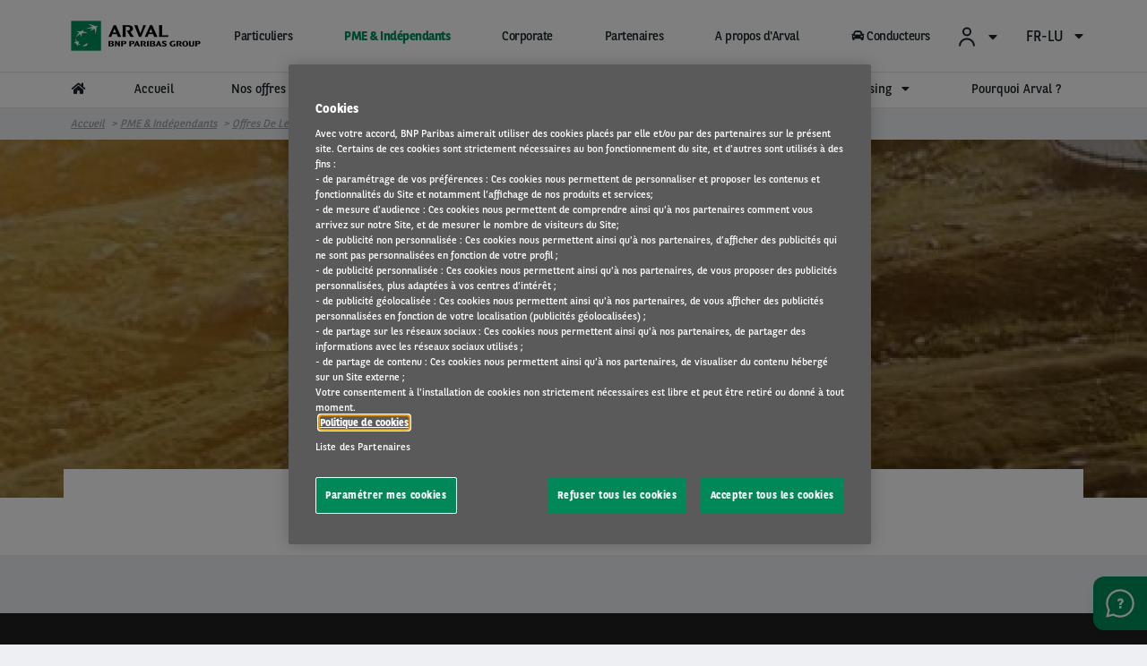

--- FILE ---
content_type: text/html; charset=UTF-8
request_url: https://www.arval.lu/pme-independants/offre-besoin-longue-duree/hyundai
body_size: 93811
content:
<!DOCTYPE html>
<html lang="fr-lu" dir="ltr" prefix="og: https://ogp.me/ns#" class="no-js">
  <head>
    <meta charset="utf-8" />
<meta name="google-site-verification" content="2T9cX0ELfFqt7Qv4NVQEVJzuVIA300-ZhxOQ9fbDLGM" />
<script src="https://cdn.cookielaw.org/scripttemplates/otSDKStub.js" data-document-language="true" type="text/javascript" charset="UTF-8" data-domain-script="9ff6ca91-775a-4495-a80a-75c9b6a4900b"></script>
<script type="text/javascript">
function OptanonWrapper() { }
</script>
<script></script>
<meta name="description" content="Consultez les dernières Offres de leasing et les Offres exclusives Hyundai chez Arval. Découvrez notre sélection d’Offres de leasing et Demandez un devis." />
<link rel="canonical" href="https://www.arval.lu/pme-independants/offre-besoin-longue-duree/hyundai" />
<link rel="image_src" href="https://www.arval.lu/sites/default/files/179/logos/7c589f41-b9ef-41bd-b1d2-9d80ce7b107d.png" />
<meta property="og:site_name" content="Luxembourg" />
<meta property="og:type" content="website" />
<meta property="og:url" content="https://www.arval.lu/pme-independants/offre-besoin-longue-duree/hyundai" />
<meta property="og:title" content="Hyundai | Luxembourg" />
<meta property="og:description" content="Consultez les dernières Offres de leasing et les Offres exclusives Hyundai chez Arval. Découvrez notre sélection d’Offres de leasing et Demandez un devis." />
<meta property="og:image" content="https://www.arval.lu/sites/default/files/179/logos/7c589f41-b9ef-41bd-b1d2-9d80ce7b107d.png" />
<meta itemprop="name" content="Hyundai | Luxembourg" />
<meta itemprop="image" content="https://www.arval.lu/sites/default/files/179/logos/7c589f41-b9ef-41bd-b1d2-9d80ce7b107d.png" />
<meta name="twitter:card" content="summary_large_image" />
<meta name="twitter:description" content="Consultez les dernières Offres de leasing et les Offres exclusives Hyundai chez Arval. Découvrez notre sélection d’Offres de leasing et Demandez un devis." />
<meta name="twitter:title" content="Hyundai | Luxembourg" />
<meta name="twitter:url" content="https://www.arval.lu/pme-independants/offre-besoin-longue-duree/hyundai" />
<meta name="twitter:image" content="https://www.arval.lu/sites/default/files/179/logos/7c589f41-b9ef-41bd-b1d2-9d80ce7b107d.png" />
<meta name="Generator" content="Drupal 10 (https://www.drupal.org)" />
<meta name="MobileOptimized" content="width" />
<meta name="HandheldFriendly" content="true" />
<meta name="viewport" content="width=device-width, initial-scale=1.0" />
<meta http-equiv="ImageToolbar" content="false" />
<link rel="apple-touch-icon" href="/themes/custom/arval/apple-touch-icon.png" sizes="180x180" />
<link rel="icon" href="/themes/custom/arval/favicon-48x48.png" sizes="48x48" type="image/png" />
<link rel="icon" href="/themes/custom/arval/favicon-32x32.png" sizes="32x32" type="image/png" />
<link rel="icon" href="/themes/custom/arval/favicon-16x16.png" sizes="16x16" type="image/png" />
<link rel="manifest" href="/themes/custom/arval/site.webmanifest" />
<link rel="mask-icon" href="/themes/custom/arval/safari-pinned-tab.svg" color="#808282" />
<meta name="msapplication-TileColor" content="#da532c" />
<meta name="theme-color" content="#ffffff" />
<link rel="icon" href="/themes/custom/arval/favicon.ico" type="image/vnd.microsoft.icon" />
<link rel="alternate" hreflang="en-lu" href="https://www.arval.lu/en-lu/smes-self-employed/long-term-need-offer/hyundai" />

    <title>Offres de leasing Hyundai - Location Audi | Hyundai</title>
    <link rel="stylesheet" media="all" href="/sites/default/files/css/css_Ia-rQP1VmnNglQpydZ5FfFlX7P7lQglmC8ONOJ2z50Y.css" />
<link rel="stylesheet" media="all" href="/sites/default/files/css/css_tcXbk6-zFAQ6qBX2qjwpDRUYH-qLWniAFpklmrawnAs.css" />
<link rel="stylesheet" media="print" href="/sites/default/files/css/css_2kJcD7gybShO9koUM55Bbpq7wceQhRxpgJb75K_QGDQ.css" />
<link rel="stylesheet" media="all" href="/sites/default/files/css/css_5uJmtJbQ9OAbwBYEQ6mFba9NCiWgwW102wpSclYkLOE.css" />

    <script type="application/json" data-drupal-selector="drupal-settings-json">{"path":{"baseUrl":"\/","pathPrefix":"","currentPath":"taxonomy\/term\/24822","currentPathIsAdmin":false,"isFront":false,"currentLanguage":"fr-lu"},"pluralDelimiter":"\u0003","suppressDeprecationErrors":true,"arval":{"externalAPIUrl":"https:\/\/api-pws.arval.com\/api\/v1\/","checkoutURL":"https:\/\/privatelease-checkout.arval.nl\/s\/login\/SelfRegister","recaptchaSiteKey":"6LcTCu0UAAAAAF583ZFZT_WrTeIJBOpKC2RZtwKT"},"arval_reconciliation":{"google_analytics":{"googletagmanagers":["GTM-5JTLX2","GTM-MVPKT57"],"analytics":"71528324"}},"csp":{"nonce":"2j6R6d2Fqf9sNnLFfx1GKw"},"currentSite":179,"user":{"uid":0,"permissionsHash":"6603512003bbafa2a2824b1ecb188541a4b74982b0448e66c27c9faabcd5164e"}}</script>
<script src="/sites/default/files/js/js_b3C5LGAqGsigb4EuPIObzaRvDIBgF7hxT-BfBLlW54w.js" data-ot-ignore=""></script>
<script src="https://www.googletagmanager.com/gtag/js" async="async"></script>
<script src="/sites/default/files/js/js_Eufi-2GvULg3yzIB-OCANPgQb3pWjfuMIGApYackda0.js" data-ot-ignore=""></script>

  </head>
  <body site="179" class="countrysite lang-fr-lu section-pme-independants arval-apollo path-taxonomy">
  <a href="#main-content" class="show-on-focus skip-link">
    Aller au contenu principal
  </a>
  
    <div class="dialog-off-canvas-main-canvas" data-off-canvas-main-canvas>
    
<script>
  var pushedData = {};
  pushedData = {"country":"lu","site_type":"arval.lu","site_page_cat":null,"user_type":"Prospect","site_target":"Candidate,Prospect,Driver,Fleet manager","site_product":null,"news_theme":"undefined","news_category":"undefined","pagename":"\/pme-independants\/offre-besoin-longue-duree\/hyundai","page_section":"undefined","vehicle_brand":"Hyundai","partner_page":"arval","page_title":"brand-offer-list-pages","site_page_target":"retail","site_page_segment":"SME","client_profile":"undefined","site_environment":"PROD","test_user":false,"site_page_offer":"undefined"};
  pushedData.event = 'custompageview';
  pushedData.pagename = window.location.pathname;

  for (var key in pushedData) {
    pushedData[key] = pushedData[key] == null ? undefined : pushedData[key];
  }

  window.dataLayer = window.dataLayer || [];
  window.dataLayer.push(pushedData);
</script>



<div  class="off-canvas-wrapper arval-term-page arval-term-page-ltr-brand-model">
  <div class="inner-wrap off-canvas-wrapper-inner"
       id="inner-wrap"
       data-off-canvas-wrapper>

    <aside id="left-off-canvas-menu"
           class="off-canvas left-off-canvas-menu position-left"
           role="complementary"
           data-off-canvas>
      
    </aside>

    <aside id="right-off-canvas-menu"
           class="off-canvas right-off-canvas-menu position-right"
           role="complementary"
           data-off-canvas>
      
    </aside>

    <div class="off-canvas-content" data-off-canvas-content>
      <div class="header-sticky--container" data-sticky-container>
        <div class="header-sticky"
             data-top-anchor="header--main-menu:top">
                                <div class="meta-header row expanded show-for-medium whitelabel--main-background-color--background hide-for-apollo">
              <div class="row">
                  <div>
    

<section class="language-switcher-language-site-factory-url block-languageswitcher language-switcher medium-2 float-right" id="block-languageswitcher" role="navigation">
  
  
    

  
          
  
    <ul class="links dropdown menu language-switcher--menu" data-dropdown-menu data-alignment="right">
            <li class="language-switcher--current">
        <a href="#">
          fr-lu
          <i class="fa fa-angle-down hide-for-apollo"></i>
          <i class="icon state-icon fa fa-caret-down show-inline-for-apollo icon-right"></i>
        </a>
        <ul class="language-switcher--available menu vertical">
          <li hreflang="en-lu" data-drupal-link-system-path="taxonomy/term/24822" class="en-lu"><a href="/en-lu/smes-self-employed/long-term-need-offer/hyundai" class="dropdown-item text-uppercase language-link" hreflang="en-lu" data-drupal-link-system-path="taxonomy/term/24822">en</a></li><li hreflang="fr-lu" data-drupal-link-system-path="taxonomy/term/24822" class="fr-lu is-active" aria-current="page"><a href="/pme-independants/offre-besoin-longue-duree/hyundai" class="dropdown-item text-uppercase language-link is-active" hreflang="fr-lu" data-drupal-link-system-path="taxonomy/term/24822" aria-current="page">fr</a></li>        </ul>
      </li>
          </ul>
  
    
    
  </section>

  </div>

              </div>
            </div>
          
          <header class="row expanded l-header"
                  role="banner"
                  aria-label="Site header"
          >
            <div class="header-container">

                                <div class="header--main-infos" id="header--main-infos">
    <div class="row">
      <div class="column">
        <div class="region--header">
          <div class="header--main--left">
  
  <a href="https://www.arval.lu" class="header--logo">
    <img src="https://www.arval.lu/sites/default/files/styles/header_logo/public/179/logos/7c589f41-b9ef-41bd-b1d2-9d80ce7b107d.png?itok=JmuSXHnQ" alt="Arval" title="Arval"/>
  </a>

  <div class="header--baseline show-for-medium hide-for-apollo">
    Arval specialises in full service vehicle leasing and new mobility solutions  </div>


</div>
          <div class="header--main--middle">
            <ul id="apollo-header-segments" role="menubar" class="menu-segment-grid show-for-medium header-unorder--list">
                          </ul>
          </div>
          <div class="header--main--right">
            <section id="block-user-account" class="block-user-account block--arval-menu--field-header-toprightmenu block--view-mode--full">
  
  
    

  
          <div class="arval-menu">
    

<ul class="dropdown menu header-menu--user-account is-active" data-dropdown-menu data-alignment="right">
  <li>
    <a href="#">
            <svg xmlns="https://www.w3.org/2000/svg" class="icon user-account--icon">
        <path fill="currentColor" fill-rule="evenodd" d="M12 13a9 9 0 0 1 8.996 8.735L21 22h-2a7 7 0 0 0-6.76-6.996L12 15a7 7 0 0 0-6.996 6.76L5 22H3a9 9 0 0 1 9-9zm0-12a5 5 0 1 1 0 10 5 5 0 0 1 0-10zm0 2a3 3 0 1 0 0 6 3 3 0 0 0 0-6z"></path>
      </svg>
      <span id="user-account-label" class="show-for-medium icon-right">S’inscrire</span>
      <i class="state-icon icon fa fa-caret-down icon icon-right"></i>
    </a>
    <ul class="menu vertical" id="dropmenuser">
      <div class="card-content has-big-padding-for-medium">
        <a href="https://www.myarval.com/myarvalwebtheme/" data-gtm-options="{&quot;event_category&quot;:&quot;menu&quot;,&quot;event_action&quot;:&quot;login to my arval&quot;,&quot;event_label&quot;:&quot;SE CONNECTER \u00c0 MY ARVAL&quot;}" class="button primary">SE CONNECTER À MY ARVAL </a>
        <hr class="is-small is-simple">
        <div class="text-center text-small user-account--cta-link">
          
  
<div class="field field-paragraph--field-see-more-link field-name-field-see-more-link field-type-link field-label-hidden">
    <div class="field-items" id="divUserLogin">
          <div class="field-item"><a href="/acces-clients/assistance-de-connexion">Vous avez besoin d’aide pour vous connecter ?</a></div>
      </div>
</div>
        </div>
                  <hr>
            <div class="user-account--links">
    <a href="/acces-clients/toutes-les-solutions-pour-vous" class="user-account--link">
      Je conduis une voiture Arval
      <span class="fal fa-angle-right is-absolute-position is-right is-centered-vertically text-big"></span>
    </a>
  </div>
  <div class="user-account--links">
    <a href="https://myservicelocator.arval.com/search-by-country/LU" class="user-account--link">
      Service Locator
      <span class="fal fa-angle-right is-absolute-position is-right is-centered-vertically text-big"></span>
    </a>
  </div>
  <div class="user-account--links">
    <a href="/acces-clients/guide" class="user-account--link">
      Questions fréquentes
      <span class="fal fa-angle-right is-absolute-position is-right is-centered-vertically text-big"></span>
    </a>
  </div>

              </div>
    </ul>
  </li>
</ul>


</div>

    
    
  </section>

                          <hr class="is-vertical is-normal has-text-height show-for-medium">
                        <section class="language-switcher-language-site-factory-url block-languageswitcher-2 show-for-medium" id="block-languageswitcher-2" role="navigation">
  
  
    

  
          
  
    <ul class="links dropdown menu language-switcher--menu" data-dropdown-menu data-alignment="right">
            <li class="language-switcher--current">
        <a href="#">
          fr-lu
          <i class="fa fa-angle-down hide-for-apollo"></i>
          <i class="icon state-icon fa fa-caret-down show-inline-for-apollo icon-right"></i>
        </a>
        <ul class="language-switcher--available menu vertical">
          <li hreflang="en-lu" data-drupal-link-system-path="taxonomy/term/24822" class="en-lu"><a href="/en-lu/smes-self-employed/long-term-need-offer/hyundai" class="dropdown-item text-uppercase language-link" hreflang="en-lu" data-drupal-link-system-path="taxonomy/term/24822">en</a></li><li hreflang="fr-lu" data-drupal-link-system-path="taxonomy/term/24822" class="fr-lu is-active" aria-current="page"><a href="/pme-independants/offre-besoin-longue-duree/hyundai" class="dropdown-item text-uppercase language-link is-active" hreflang="fr-lu" data-drupal-link-system-path="taxonomy/term/24822" aria-current="page">fr</a></li>        </ul>
      </li>
          </ul>
  
    
    
  </section>

          </div>
        </div>
      </div>
    </div>
  </div>
              
                              <div class="row expanded l-main-menu show-for-medium" id="header--main-menu">
                  

  <div class="header-menus--region medium-horizontal menu row" data-responsive-menu="medium-dropdown" data-closing-time="200" data-hover-delay="0">
    <section id="block-main-menu-apollo" class="block-main-menu-apollo show-for-apollo block--arval-menu--field-apollo-menu block--view-mode--full">
  
  
    

  
          


<div data-next-ui="true">
  <div class="arrows-wrapper md:hidden">
    <button class="arval-menu--arrow text-mirage arrow-left absolute p-0 z-10">
      <i class="status-icon fas fa-chevron-left"></i>
    </button>
    <button class="arval-menu--arrow text-mirage arrow-right absolute h-full p-0 z-10">
      <i class="status-icon fas fa-chevron-right"></i>
    </button>
  </div>
  <div class="arval-menu--segment absolute bg-white md:hidden">
    <nav id="apollo-header-segments-content" class="flex" data-content-cloned="false">
                <li>

  <a class="arval-menu--segment-item p-0 text-center" href="/particuliers/leasing-pour-particuliers">
       Particuliers
     </a>
</li> 

  <li>

  <a class="arval-menu--segment-item p-0 text-center is-active" href="/pme-independants/louez-votre-vehicule-concentrez-vous-sur-votre-activite-nous-nous-occupons-du-reste">
       PME &amp; Indépendants
     </a>
</li> 

  <li>

  <a class="arval-menu--segment-item p-0 text-center" href="/corporate/des-solutions-de-mobilite-intuitives-et-simples-adaptees-a-vos-besoins">
       Corporate
     </a>
</li> 

  <li>

  <a class="arval-menu--segment-item p-0 text-center" href="/partenaires/devenir-un-partenaire-arval">
       Partenaires
     </a>
</li> 

  <li>

  <a class="arval-menu--segment-item p-0 text-center" href="/a-propos-d-arval/a-propos-d-arval">
       A propos d&#039;Arval
     </a>
</li> 

  <li>

  <a class="arval-menu--segment-item p-0 text-center" href="/acces-clients/toutes-les-solutions-pour-vous">
            
      <span class="font-awsome-menu"><div class="fontawesome-icon">
  <i class="fas fa-car" data-fa-transform="" data-fa-mask="" style=""></i>
</div>
</span>
      Conducteurs    
          </a>
</li> 



          </nav>
  </div>
</div>

<div class="arval-menu--segment--main-menu w-full hide-for-small-only">
  <div class="row is-small">
    <div class="column">
      <div class="arval-menu arval-menu--main-menu--apollo">
                  <a href="https://www.arval.lu" class="apollo-menu--item--level-1 is-home-link hide-for-small-only" data-header-item aria-label="home"><i class="fas fa-home"></i></a>
                  
        <a class="apollo-menu--item--level-1" href="/pme-independants/louez-votre-vehicule-concentrez-vous-sur-votre-activite-nous-nous-occupons-du-reste" data-header-item>
          Accueil
      </a>

    <li class="arval-menu--apollo-menu--item" data-header-item>
          <a href="#" class="apollo-menu--item--level-1" data-header-item-target>
        Nos offres 
                  <span class="item-caret icon-right"><i class="fas fa-caret-down"></i></span>
              </a>
              <ul class="apollo-menu--submenu" id="dropsubmenu">
        <div class="apollo-menu--submenu--wrapper row is-small adapt-one-line" >
                          <div class="column medium-4 apollo-menu--submenu-2--wrapper paragraph paragraph--type--menu-submenu-level-2 paragraph--view-mode--menu-level-2">
      
    <span class="apollo-menu--item--level-2" data-gtm-options="{&quot;event&quot;:&quot;custom_event&quot;,&quot;event_category&quot;:&quot;menu&quot;,&quot;event_action&quot;:&quot;3rd level click&quot;,&quot;event_label&quot;:&quot;&quot;}">
          </span>
        <div>
        <a class="apollo-menu--item" href="/pme-independants/offres-de-leasing-operationnel-long-terme" data-gtm-options="{&quot;event&quot;:&quot;custom_event&quot;,&quot;event_category&quot;:&quot;menu&quot;,&quot;event_action&quot;:&quot;3rd level click&quot;,&quot;event_label&quot;:&quot;Leasing op\u00e9rationnel long terme (plus de 2 ans)&quot;}">
        <span class="apollo-menu--item--level-3"> Leasing opérationnel long terme (plus de 2 ans) </span> 
      </a>

    <a class="apollo-menu--item" href="/pme-independants/offres-de-leasing-operationnel-court-terme" data-gtm-options="{&quot;event&quot;:&quot;custom_event&quot;,&quot;event_category&quot;:&quot;menu&quot;,&quot;event_action&quot;:&quot;3rd level click&quot;,&quot;event_label&quot;:&quot;Arval Flex (moins de 2 ans)&quot;}">
        <span class="apollo-menu--item--level-3"> Arval Flex (moins de 2 ans) </span> 
      </a>

    <a class="apollo-menu--item" href="/pme-independants/offres-lcv" data-gtm-options="{&quot;event&quot;:&quot;custom_event&quot;,&quot;event_category&quot;:&quot;menu&quot;,&quot;event_action&quot;:&quot;3rd level click&quot;,&quot;event_label&quot;:&quot;Nos v\u00e9hicules utilitaires&quot;}">
        <span class="apollo-menu--item--level-3"> Nos véhicules utilitaires  </span> 
      </a>

    <a class="apollo-menu--item" href="/pme-independants/constructeurs" data-gtm-options="{&quot;event&quot;:&quot;custom_event&quot;,&quot;event_category&quot;:&quot;menu&quot;,&quot;event_action&quot;:&quot;3rd level click&quot;,&quot;event_label&quot;:&quot;Nos offres par marque&quot;}">
        <span class="apollo-menu--item--level-3"> Nos offres par marque </span> 
      </a>


    </div>
    </div>


                  </div>
      </ul>
      </li>

    <a class="apollo-menu--item--level-1" href="https://avantages.arval.lu/fr/" data-header-item>
          Achat vs Leasing ?
      </a>

    <li class="arval-menu--apollo-menu--item" data-header-item>
          <a href="#" class="apollo-menu--item--level-1" data-header-item-target>
        Solutions de leasing et de mobilité 
                  <span class="item-caret icon-right"><i class="fas fa-caret-down"></i></span>
              </a>
              <ul class="apollo-menu--submenu" id="dropsubmenu">
        <div class="apollo-menu--submenu--wrapper row is-small adapt-one-line" >
                          <div class="column medium-4 apollo-menu--submenu-2--wrapper paragraph paragraph--type--menu-submenu-level-2 paragraph--view-mode--menu-level-2">
      
    <span class="apollo-menu--item--level-2" data-gtm-options="{&quot;event&quot;:&quot;custom_event&quot;,&quot;event_category&quot;:&quot;menu&quot;,&quot;event_action&quot;:&quot;3rd level click&quot;,&quot;event_label&quot;:&quot;&quot;}">
          </span>
        <div>
        <a class="apollo-menu--item" href="/pme-independants/location-longue-duree-qu-est-ce-que-le-leasing-operationnel" data-gtm-options="{&quot;event&quot;:&quot;custom_event&quot;,&quot;event_category&quot;:&quot;menu&quot;,&quot;event_action&quot;:&quot;3rd level click&quot;,&quot;event_label&quot;:&quot;Location \u00e0 long terme : Qu\u2019est-ce que le leasing op\u00e9rationnel ?&quot;}">
        <span class="apollo-menu--item--level-3"> Location à long terme : Qu’est-ce que le leasing opérationnel ?  </span> 
      </a>

    <a class="apollo-menu--item" href="/corporate/arval-flex" data-gtm-options="{&quot;event&quot;:&quot;custom_event&quot;,&quot;event_category&quot;:&quot;menu&quot;,&quot;event_action&quot;:&quot;3rd level click&quot;,&quot;event_label&quot;:&quot;Arval Flex : la solution flexible \u00e0 partir d&amp;#039;1 mois&quot;}">
        <span class="apollo-menu--item--level-3"> Arval Flex : la solution flexible à partir d&#039;1 mois </span> 
      </a>


    </div>
    </div>


                  </div>
      </ul>
      </li>

    <li class="arval-menu--apollo-menu--item" data-header-item>
          <a href="#" class="apollo-menu--item--level-1" data-header-item-target>
        Tout sur le leasing 
                  <span class="item-caret icon-right"><i class="fas fa-caret-down"></i></span>
              </a>
              <ul class="apollo-menu--submenu" id="dropsubmenu">
        <div class="apollo-menu--submenu--wrapper row is-small adapt-one-line" >
                          <div class="column medium-4 apollo-menu--submenu-2--wrapper paragraph paragraph--type--menu-submenu-level-2 paragraph--view-mode--menu-level-2">
      
    <span class="apollo-menu--item--level-2" data-gtm-options="{&quot;event&quot;:&quot;custom_event&quot;,&quot;event_category&quot;:&quot;menu&quot;,&quot;event_action&quot;:&quot;3rd level click&quot;,&quot;event_label&quot;:&quot;&quot;}">
          </span>
        <div>
        <a class="apollo-menu--item" href="/pme-independants/leasing-ou-achat-pourquoi-privilegier-la-location" data-gtm-options="{&quot;event&quot;:&quot;custom_event&quot;,&quot;event_category&quot;:&quot;menu&quot;,&quot;event_action&quot;:&quot;3rd level click&quot;,&quot;event_label&quot;:&quot;Louer ou acheter : pourquoi choisir la location\u00a0?&quot;}">
        <span class="apollo-menu--item--level-3"> Louer ou acheter : pourquoi choisir la location ?  </span> 
      </a>

    <a class="apollo-menu--item" href="/pme-independants/maitrisez-votre-budget-creez-de-la-valeur-ajoutee-grace-a-arval" data-gtm-options="{&quot;event&quot;:&quot;custom_event&quot;,&quot;event_category&quot;:&quot;menu&quot;,&quot;event_action&quot;:&quot;3rd level click&quot;,&quot;event_label&quot;:&quot;Maitrisez votre budget et d\u00e9l\u00e9guez la gestion de votre flotte \u00e0 Arval&quot;}">
        <span class="apollo-menu--item--level-3"> Maitrisez votre budget et déléguez la gestion de votre flotte à Arval </span> 
      </a>


    </div>
    </div>


                  </div>
      </ul>
      </li>

    <a class="apollo-menu--item--level-1" href="/pme-independants/pourquoi-arval-un-partenaire-de-confiance" data-header-item>
          Pourquoi Arval ?
      </a>



  
  
  
  


      </div>
    </div>
  </div>
</div>

    
    
  </section>

  </div>

                </div>
              
              <div class="progress-line">
                <div class="progress-line--bar whitelabel--main-background-color--background"></div>
              </div>
                                                                                  <button data-arval-toggle="#main-menu--mobile"
                      class="main-menu--mobile-toggle show-for-small-only hamburger hamburger--slider"
                      aria-label="Show Navigation Menu" aria-expanded="false" tabindex="0">
                    <span class="hamburger-box">
                      <span class="hamburger-inner"></span>
                    </span>
                  </button>
                                          </div>
          </header>
        </div>
      </div>

      
      <div class="row expanded">
        <main id="main" class="body-content-wrapper cell" role="main">

          
          
                      <div class="region-highlighted">
  <section id="block-arval-breadcrumbs" class="block-arval-breadcrumbs">
  
  
    

  
      <div data-next-ui="true">
    <div class="grid-container">
      <div class="grid-row">
        <div class="w-full hidden md:block breadcrumb_align--logo">
          <div class="relative">
                
                <nav  class="breadcrumb w-full z-10" role="navigation" aria-labelledby="system-breadcrumb">
        <ul class="flex items-center overscroll-x-auto">
                                    <li class="whitespace-no-wrap">
                <a href="/">Accueil</a>
              </li>
                                                <li class="whitespace-no-wrap">
                <a href="/pme-independants/louez-votre-vehicule-concentrez-vous-sur-votre-activite-nous-nous-occupons-du-reste">PME &amp; Indépendants</a>
              </li>
                                                <li class="whitespace-no-wrap">
                <a href="/pme-independants/offres-de-leasing-operationnel-long-terme">Offres de leasing opérationnel long terme</a>
              </li>
                                                                                        <li class="current whitespace-no-wrap">Hyundai</li>
                  </ul>
      </nav>
    
          </div>
        </div>
      </div>
    </div>
  </div>

    
  </section>

</div>

          
          <a id="main-content"></a>

                      <section>
              <div class="region--content">
  <section id="block-arval-messages" class="block-arval-messages">
  
  
    

  
      <div class="row">
    <div class="medium-12 columns">
      <div data-drupal-messages-fallback class="hidden"></div>
    </div>
  </div>

    
  </section>
<section id="block-arval-content" class="block-arval-content">
  
  
    

  
          <div id="taxonomy-term-24822" class="taxonomy-term arval-brand-page vocabulary-ltr-brand-model">
  <div data-next-ui="true">
    <header class="hero -mb-4 md:-mb-8">
      <div class="content relative">
        <div class="image-wrapper absolute w-full h-full left-0 top-0 overflow-hidden">
                        <picture>
                  <source srcset="/sites/default/files/styles/crop_1_3_1500x500/public/179/2021/01/GettyImages-145067798_0.jpg?h=64e828c7&amp;itok=XGcJiVhu 1x" media="all and (min-width: 1024px)" type="image/jpeg" width="1500" height="500"/>
              <source srcset="/sites/default/files/styles/900_600/public/179/2021/01/GettyImages-145067798_0.jpg?h=5a8f7cbd&amp;itok=xImERPsP 1x" type="image/jpeg" width="900" height="600"/>
                  <img loading="eager" width="1500" height="500" class="progressive-img--target" src="/sites/default/files/styles/crop_1_3_1500x500/public/179/2021/01/GettyImages-145067798_0.jpg?h=64e828c7&amp;itok=XGcJiVhu" alt="Header Brand Page" title="Header Brand Page" />

  </picture>





        </div>
        <div class="grid-container relative flex flex-col h-full items-center justify-center text-center">
          <div class="grid-row">
            <div class="grid-col w-full">
             <div class="brand-logo">        <img loading="lazy" src="/sites/default/files/styles/100x100/public/179/2022/04/hyundai_95x95.png?itok=--ur79NT" width="100" height="100" alt="Hyundai" class="progressive-img--target" />



</div>
              <hr class="is-simple is-small">
              <h1 class="title text-white">      Hyundai
</h1>
            </div>
          </div>
        </div>
      </div>
    </header>
  </div>
  <div class="brand-page-hood paragraph--container">
    <div class="row">
      <div class="column">
        <div class="card is-spiky card-content text-center has-huge-padding-for-medium is-over-header-paragraph">
          <div class="row is-small">
            <div id="full-description" class="hide-for-small-only" data-toggler=".hide-for-small-only">
              
            </div>
            <div id="short-description" class="hide-for-medium" data-toggler=".hide-for-small-only">
              …
            </div>
          </div>
          <span id="toggle-button" class="apollo-title hide-for-medium" data-toggle="short-description full-description toggle-button" data-toggler="hide">En savoir plus <i class="fa fa-chevron-down" aria-hidden="true"></i></span>
          
        </div>
      </div>
    </div>
  </div>

        
  
      
  
  </div>

    
    
  </section>

</div>

            </section>
          
        </main>
                      </div>

      <footer class="l-footer row expanded whitelabel--menu-background-color--background whitelabel--menu-links">
        <div class="row footer--top">

          <a class="back-to-top"
             href="#inner-wrap">
            <i class="icon-custom icon-arrow-top"></i>
          </a>

          <div class="small-10 medium-6 column">
                          <a class="footer--arval-link"
                 href="https://www.arval.com/"
                 target="_blank">
                <i class="fa fa-globe"></i>&nbsp; Arval.com &nbsp; <i class="icon-custom icon-arrow-right"></i>
              </a>
                      </div>
          <div class="small-12 medium-6 column">
                          <div class="footer--mention">
                
  
<div class="field field-site--field-bottom-mention field-name-field-bottom-mention field-type-entity-reference-revisions field-label-hidden">
    <div class="field-items" id="divUserLogin">
          <div class="field-item">  <div class="row paragraph paragraph--type--text paragraph--view-mode--default">
      <div class="column text">
    
  
<div class="field field-paragraph--field-text field-name-field-text field-type-text-long field-label-hidden">
    <div class="field-items" id="divUserLogin">
          <div class="field-item"><p>For the many journeys in life</p></div>
      </div>
</div>
  </div>
  </div>
</div>
      </div>
</div>
              </div>
                      </div>
        </div>
        <div class="row footer--main">
          <div id="footer-first" class="footer--menu medium-3 column">
              <div>
    <section id="block-footer-menu-first" class="block-footer-menu-first block--arval-menu--field-footer-menu-first block--view-mode--full">
  
  
    

  
          <div class="arval-menu">
      <div class="paragraph paragraph--type--menu-segment paragraph--view-mode--menu-level-1">
              <div class="paragraph paragraph--type--menu-submenu-level paragraph--view-mode--menu-level-1">
    <ul class='footer-unorder--list'>
  <li>
  <a class="paragraph paragraph--type--menu-submenu-level paragraph--view-mode--menu-level-1 footer-menu--item-submenu" href="/pme-independants/louez-votre-vehicule-concentrez-vous-sur-votre-activite-nous-nous-occupons-du-reste" data-gtm-options="{&quot;event_category&quot;:&quot;footer&quot;,&quot;event_action&quot;:&quot;click&quot;,&quot;event_label&quot;:&quot;PME &amp;amp; IND\u00c9PENDANTS::PME &amp;amp; IND\u00c9PENDANTS&quot;}">
  
<div class="field field-paragraph--field-title field-name-field-title field-type-string field-label-hidden">
    <div class="field-items" id="divUserLogin">
          <div class="field-item">PME &amp; INDÉPENDANTS</div>
      </div>
</div></a>
</li>

  <ul class="submenu-content footer-unorder--list">
      <li>
  <a class="footer-menu--item-basic" href="/pme-independants/offres-de-leasing-operationnel-long-terme" data-gtm-options="{&quot;event_category&quot;:&quot;footer&quot;,&quot;event_action&quot;:&quot;click&quot;,&quot;event_label&quot;:&quot;PME &amp; IND\u00c9PENDANTS::Offres long terme&quot;}">
<div>
    <div class="menu-items mircosite-menus">
          <div class="menu-item">Offres long terme</div>
      </div>
</div>
</a>
</li>

  <li>
  <a class="footer-menu--item-basic" href="/pme-independants/offres-de-leasing-operationnel-court-terme" data-gtm-options="{&quot;event_category&quot;:&quot;footer&quot;,&quot;event_action&quot;:&quot;click&quot;,&quot;event_label&quot;:&quot;PME &amp; IND\u00c9PENDANTS::Offres court terme&quot;}">
<div>
    <div class="menu-items mircosite-menus">
          <div class="menu-item">Offres court terme</div>
      </div>
</div>
</a>
</li>

  <li>
  <a class="footer-menu--item-basic" href="/pme-independants/constructeurs" data-gtm-options="{&quot;event_category&quot;:&quot;footer&quot;,&quot;event_action&quot;:&quot;click&quot;,&quot;event_label&quot;:&quot;PME &amp; IND\u00c9PENDANTS::Marques automobiles&quot;}">
<div>
    <div class="menu-items mircosite-menus">
          <div class="menu-item">Marques automobiles</div>
      </div>
</div>
</a>
</li>

  <li>
  <a class="footer-menu--item-basic" href="/pme-independants/location-longue-duree-qu-est-ce-que-le-leasing-operationnel" data-gtm-options="{&quot;event_category&quot;:&quot;footer&quot;,&quot;event_action&quot;:&quot;click&quot;,&quot;event_label&quot;:&quot;PME &amp; IND\u00c9PENDANTS::Location \u00e0 long terme&quot;}">
<div>
    <div class="menu-items mircosite-menus">
          <div class="menu-item">Location à long terme</div>
      </div>
</div>
</a>
</li>

  <li>
  <a class="footer-menu--item-basic" href="/pme-independants/leasing-moyen-terme-quand-vous-en-avez-besoin" data-gtm-options="{&quot;event_category&quot;:&quot;footer&quot;,&quot;event_action&quot;:&quot;click&quot;,&quot;event_label&quot;:&quot;PME &amp; IND\u00c9PENDANTS::Location \u00e0 moyen terme&quot;}">
<div>
    <div class="menu-items mircosite-menus">
          <div class="menu-item">Location à moyen terme</div>
      </div>
</div>
</a>
</li>

  <li>
  <a class="footer-menu--item-basic" href="/pme-independants/leasing-ou-achat-pourquoi-privilegier-la-location" data-gtm-options="{&quot;event_category&quot;:&quot;footer&quot;,&quot;event_action&quot;:&quot;click&quot;,&quot;event_label&quot;:&quot;PME &amp; IND\u00c9PENDANTS::Louer ou acheter ?&quot;}">
<div>
    <div class="menu-items mircosite-menus">
          <div class="menu-item">Louer ou acheter ? </div>
      </div>
</div>
</a>
</li>

  <li>
  <a class="footer-menu--item-basic" href="/pme-independants/maitrisez-votre-budget-creez-de-la-valeur-ajoutee-grace-a-arval" data-gtm-options="{&quot;event_category&quot;:&quot;footer&quot;,&quot;event_action&quot;:&quot;click&quot;,&quot;event_label&quot;:&quot;PME &amp; IND\u00c9PENDANTS::Ma\u00eetrisez votre budget&quot;}">
<div>
    <div class="menu-items mircosite-menus">
          <div class="menu-item">Maîtrisez votre budget</div>
      </div>
</div>
</a>
</li>

  <li>
  <a class="footer-menu--item-basic" href="/pme-independants/pourquoi-arval-un-partenaire-de-confiance" data-gtm-options="{&quot;event_category&quot;:&quot;footer&quot;,&quot;event_action&quot;:&quot;click&quot;,&quot;event_label&quot;:&quot;PME &amp; IND\u00c9PENDANTS::Pourquoi Arval ?&quot;}">
<div>
    <div class="menu-items mircosite-menus">
          <div class="menu-item">Pourquoi Arval ?</div>
      </div>
</div>
</a>
</li>


  </ul>
</ul>
  </div>


      </div>


</div>

    
    
  </section>

  </div>

          </div>
          <div id="footer-middle" class="footer--menu medium-3 column">
              <div>
    <section id="block-field-footer-menu-middle" class="block-field-footer-menu-middle block--arval-menu--field-footer-menu-middle block--view-mode--full">
  
  
    

  
          <div class="arval-menu">
      <div class="paragraph paragraph--type--menu-segment paragraph--view-mode--menu-level-1">
              <div class="paragraph paragraph--type--menu-submenu-level paragraph--view-mode--menu-level-1">
    <ul class='footer-unorder--list'>
  <li>
  <a class="paragraph paragraph--type--menu-submenu-level paragraph--view-mode--menu-level-1 footer-menu--item-submenu" href="/corporate/des-solutions-de-mobilite-intuitives-et-simples-adaptees-a-vos-besoins" data-gtm-options="{&quot;event_category&quot;:&quot;footer&quot;,&quot;event_action&quot;:&quot;click&quot;,&quot;event_label&quot;:&quot;Corporate::Corporate&quot;}">
  
<div class="field field-paragraph--field-title field-name-field-title field-type-string field-label-hidden">
    <div class="field-items" id="divUserLogin">
          <div class="field-item">Corporate</div>
      </div>
</div></a>
</li>

  <ul class="submenu-content footer-unorder--list">
      <li>
  <a class="footer-menu--item-basic" href="/corporate/des-solutions-de-mobilite-intuitives-et-simples-adaptees-a-vos-besoins" data-gtm-options="{&quot;event_category&quot;:&quot;footer&quot;,&quot;event_action&quot;:&quot;click&quot;,&quot;event_label&quot;:&quot;Corporate::Nos offres&quot;}">
<div>
    <div class="menu-items mircosite-menus">
          <div class="menu-item">Nos offres</div>
      </div>
</div>
</a>
</li>

  <li>
  <a class="footer-menu--item-basic" href="/corporate/louez-avec-arval-beneficiez-de-tous-les-services-dont-vous-avez-besoin" data-gtm-options="{&quot;event_category&quot;:&quot;footer&quot;,&quot;event_action&quot;:&quot;click&quot;,&quot;event_label&quot;:&quot;Corporate::Location \u00e0 long terme&quot;}">
<div>
    <div class="menu-items mircosite-menus">
          <div class="menu-item">Location à long terme</div>
      </div>
</div>
</a>
</li>

  <li>
  <a class="footer-menu--item-basic" href="/corporate/arval-flex" data-gtm-options="{&quot;event_category&quot;:&quot;footer&quot;,&quot;event_action&quot;:&quot;click&quot;,&quot;event_label&quot;:&quot;Corporate::Arval Flex&quot;}">
<div>
    <div class="menu-items mircosite-menus">
          <div class="menu-item">Arval Flex</div>
      </div>
</div>
</a>
</li>

  <li>
  <a class="footer-menu--item-basic" href="/corporate/louez-avec-arval-beneficiez-de-tous-les-services-dont-vous-avez-besoin" data-gtm-options="{&quot;event_category&quot;:&quot;footer&quot;,&quot;event_action&quot;:&quot;click&quot;,&quot;event_label&quot;:&quot;Corporate::Catalogue de services&quot;}">
<div>
    <div class="menu-items mircosite-menus">
          <div class="menu-item">Catalogue de services</div>
      </div>
</div>
</a>
</li>

  <li>
  <a class="footer-menu--item-basic" href="/corporate/account-team-une-mini-societe-de-location-qui-vous-est-entierement-dediee" data-gtm-options="{&quot;event_category&quot;:&quot;footer&quot;,&quot;event_action&quot;:&quot;click&quot;,&quot;event_label&quot;:&quot;Corporate::Account Team&quot;}">
<div>
    <div class="menu-items mircosite-menus">
          <div class="menu-item">Account Team</div>
      </div>
</div>
</a>
</li>

  <li>
  <a class="footer-menu--item-basic" href="/corporate/conseils-d-expert-vehicules-electriques" data-gtm-options="{&quot;event_category&quot;:&quot;footer&quot;,&quot;event_action&quot;:&quot;click&quot;,&quot;event_label&quot;:&quot;Corporate::V\u00e9hicules \u00e9lectriques&quot;}">
<div>
    <div class="menu-items mircosite-menus">
          <div class="menu-item">Véhicules électriques</div>
      </div>
</div>
</a>
</li>

  <li>
  <a class="footer-menu--item-basic" href="/corporate/nos-solutions-pour-les-grandes-flottes-un-partenaire-de-qualite" data-gtm-options="{&quot;event_category&quot;:&quot;footer&quot;,&quot;event_action&quot;:&quot;click&quot;,&quot;event_label&quot;:&quot;Corporate::Solutions pour les grandes flottes&quot;}">
<div>
    <div class="menu-items mircosite-menus">
          <div class="menu-item">Solutions pour les grandes flottes</div>
      </div>
</div>
</a>
</li>

  <li>
  <a class="footer-menu--item-basic" href="/corporate/votre-solution-de-flotte-internationale-international-business-office-d-arval" data-gtm-options="{&quot;event_category&quot;:&quot;footer&quot;,&quot;event_action&quot;:&quot;click&quot;,&quot;event_label&quot;:&quot;Corporate::Solutions pour les  flottes internationales&quot;}">
<div>
    <div class="menu-items mircosite-menus">
          <div class="menu-item">Solutions pour les  flottes internationales</div>
      </div>
</div>
</a>
</li>

  <li>
  <a class="footer-menu--item-basic" href="/corporate/actualites" data-gtm-options="{&quot;event_category&quot;:&quot;footer&quot;,&quot;event_action&quot;:&quot;click&quot;,&quot;event_label&quot;:&quot;Corporate::Actualit\u00e9s&quot;}">
<div>
    <div class="menu-items mircosite-menus">
          <div class="menu-item">Actualités</div>
      </div>
</div>
</a>
</li>

  <li>
  <a class="footer-menu--item-basic" href="/corporate/pourquoi-arval-un-partenaire-de-confiance" data-gtm-options="{&quot;event_category&quot;:&quot;footer&quot;,&quot;event_action&quot;:&quot;click&quot;,&quot;event_label&quot;:&quot;Corporate::Pourquoi Arval ?&quot;}">
<div>
    <div class="menu-items mircosite-menus">
          <div class="menu-item">Pourquoi Arval ?</div>
      </div>
</div>
</a>
</li>


  </ul>
</ul>
  </div>


      </div>

    <div class="paragraph paragraph--type--menu-segment paragraph--view-mode--menu-level-1">
              <div class="paragraph paragraph--type--menu-submenu-level paragraph--view-mode--menu-level-1">
    <ul class='footer-unorder--list'>
  <li>
  <a class="paragraph paragraph--type--menu-submenu-level paragraph--view-mode--menu-level-1 footer-menu--item-submenu" href="/partenaires/devenir-un-partenaire-arval" data-gtm-options="{&quot;event_category&quot;:&quot;footer&quot;,&quot;event_action&quot;:&quot;click&quot;,&quot;event_label&quot;:&quot;Partenaires::Partenaires&quot;}">
  
<div class="field field-paragraph--field-title field-name-field-title field-type-string field-label-hidden">
    <div class="field-items" id="divUserLogin">
          <div class="field-item">Partenaires</div>
      </div>
</div></a>
</li>

  <ul class="submenu-content footer-unorder--list">
      <li>
  <a class="footer-menu--item-basic" href="/partenaires/prestataires-de-services" data-gtm-options="{&quot;event_category&quot;:&quot;footer&quot;,&quot;event_action&quot;:&quot;click&quot;,&quot;event_label&quot;:&quot;Partenaires::Partenaires  de services&quot;}">
<div>
    <div class="menu-items mircosite-menus">
          <div class="menu-item">Partenaires  de services</div>
      </div>
</div>
</a>
</li>


  </ul>
</ul>
  </div>


      </div>


</div>

    
    
  </section>

  </div>

          </div>
          <div id="footer-last" class="footer--menu medium-3 column end">
              <div>
    <section id="block-field-footer-menu-last" class="block-field-footer-menu-last block--arval-menu--field-footer-menu-last block--view-mode--full">
  
  
    

  
          <div class="arval-menu">
      <div class="paragraph paragraph--type--menu-segment paragraph--view-mode--menu-level-1">
              <div class="paragraph paragraph--type--menu-submenu-level paragraph--view-mode--menu-level-1">
    <ul class='footer-unorder--list'>
  <li>
  <a class="paragraph paragraph--type--menu-submenu-level paragraph--view-mode--menu-level-1 footer-menu--item-submenu" href="/a-propos-d-arval/a-propos-d-arval" data-gtm-options="{&quot;event_category&quot;:&quot;footer&quot;,&quot;event_action&quot;:&quot;click&quot;,&quot;event_label&quot;:&quot;\u00c0 PROPOS D\u2019ARVAL::\u00c0 PROPOS D\u2019ARVAL&quot;}">
  
<div class="field field-paragraph--field-title field-name-field-title field-type-string field-label-hidden">
    <div class="field-items" id="divUserLogin">
          <div class="field-item">À PROPOS D’ARVAL</div>
      </div>
</div></a>
</li>

  <ul class="submenu-content footer-unorder--list">
      <li>
  <a class="footer-menu--item-basic" href="/a-propos-d-arval/presence-internationale" data-gtm-options="{&quot;event_category&quot;:&quot;footer&quot;,&quot;event_action&quot;:&quot;click&quot;,&quot;event_label&quot;:&quot;\u00c0 PROPOS D\u2019ARVAL::Pr\u00e9sence mondiale&quot;}">
<div>
    <div class="menu-items mircosite-menus">
          <div class="menu-item">Présence mondiale</div>
      </div>
</div>
</a>
</li>

  <li>
  <a class="footer-menu--item-basic" href="/a-propos-d-arval/references" data-gtm-options="{&quot;event_category&quot;:&quot;footer&quot;,&quot;event_action&quot;:&quot;click&quot;,&quot;event_label&quot;:&quot;\u00c0 PROPOS D\u2019ARVAL::R\u00e9f\u00e9rences&quot;}">
<div>
    <div class="menu-items mircosite-menus">
          <div class="menu-item">Références</div>
      </div>
</div>
</a>
</li>

  <li>
  <a class="footer-menu--item-basic" href="/a-propos-d-arval/element-arval-global-alliance-votre-solution-de-flotte-internationale" data-gtm-options="{&quot;event_category&quot;:&quot;footer&quot;,&quot;event_action&quot;:&quot;click&quot;,&quot;event_label&quot;:&quot;\u00c0 PROPOS D\u2019ARVAL::Alliance Element - Arval&quot;}">
<div>
    <div class="menu-items mircosite-menus">
          <div class="menu-item">Alliance Element - Arval </div>
      </div>
</div>
</a>
</li>

  <li>
  <a class="footer-menu--item-basic" href="/a-propos-d-arval/nous-rejoindre" data-gtm-options="{&quot;event_category&quot;:&quot;footer&quot;,&quot;event_action&quot;:&quot;click&quot;,&quot;event_label&quot;:&quot;\u00c0 PROPOS D\u2019ARVAL::Nous rejoindre&quot;}">
<div>
    <div class="menu-items mircosite-menus">
          <div class="menu-item">Nous rejoindre</div>
      </div>
</div>
</a>
</li>

  <li>
  <a class="footer-menu--item-basic" href="/a-propos-d-arval/arval-mobility-observatory" data-gtm-options="{&quot;event_category&quot;:&quot;footer&quot;,&quot;event_action&quot;:&quot;click&quot;,&quot;event_label&quot;:&quot;\u00c0 PROPOS D\u2019ARVAL::Arval Mobility Observatory&quot;}">
<div>
    <div class="menu-items mircosite-menus">
          <div class="menu-item">Arval Mobility Observatory</div>
      </div>
</div>
</a>
</li>

  <li>
  <a class="footer-menu--item-basic" href="/corporate/actualites" data-gtm-options="{&quot;event_category&quot;:&quot;footer&quot;,&quot;event_action&quot;:&quot;click&quot;,&quot;event_label&quot;:&quot;\u00c0 PROPOS D\u2019ARVAL::Actualit\u00e9s&quot;}">
<div>
    <div class="menu-items mircosite-menus">
          <div class="menu-item">Actualités</div>
      </div>
</div>
</a>
</li>


  </ul>
</ul>
  </div>


      </div>

    <div class="paragraph paragraph--type--menu-segment paragraph--view-mode--menu-level-1">
              <div class="paragraph paragraph--type--menu-submenu-level paragraph--view-mode--menu-level-1">
    <ul class='footer-unorder--list'>
  <li>
  <a class="paragraph paragraph--type--menu-submenu-level paragraph--view-mode--menu-level-1 footer-menu--item-submenu" href="/acces-clients/toutes-les-solutions-pour-vous" data-gtm-options="{&quot;event_category&quot;:&quot;footer&quot;,&quot;event_action&quot;:&quot;click&quot;,&quot;event_label&quot;:&quot;ACC\u00c8S CLIENTS::ACC\u00c8S CLIENTS&quot;}">
  
<div class="field field-paragraph--field-title field-name-field-title field-type-string field-label-hidden">
    <div class="field-items" id="divUserLogin">
          <div class="field-item">ACCÈS CLIENTS</div>
      </div>
</div></a>
</li>

  <ul class="submenu-content footer-unorder--list">
    
  </ul>
</ul>
  </div>


      </div>


</div>

    
    
  </section>

  </div>

          </div>
        </div>
        <div class="row">
          <div class="column">
            <hr class="footer--divider no-margin-top">
          </div>
        </div>
        <div class="row footer--socket">
            <div>
    <div id="block-footer-menu-bottom" class="block-footer-menu-bottom small-12 medium-9 column">
  <div class="arval-menu">
      <a class="footer-menu--item-basic" href="/pme-independants/contactez-arval" data-gtm-options="{&quot;event_category&quot;:&quot;footer&quot;,&quot;event_action&quot;:&quot;click&quot;,&quot;event_label&quot;:&quot;Nous contacter::Nous contacter&quot;}">
<div>
    <div class="menu-items mircosite-menus">
          <div class="menu-item">Nous contacter</div>
      </div>
</div>
</a>

    <a class="footer-menu--item-basic" href="/pme-independants/plan-du-site" data-gtm-options="{&quot;event_category&quot;:&quot;footer&quot;,&quot;event_action&quot;:&quot;click&quot;,&quot;event_label&quot;:&quot;Plan du site::Plan du site&quot;}">
<div>
    <div class="menu-items mircosite-menus">
          <div class="menu-item">Plan du site</div>
      </div>
</div>
</a>

    <a class="footer-menu--item-basic" href="/pme-independants/politique-de-cookies-arval" data-gtm-options="{&quot;event_category&quot;:&quot;footer&quot;,&quot;event_action&quot;:&quot;click&quot;,&quot;event_label&quot;:&quot;Cookies::Cookies&quot;}">
<div>
    <div class="menu-items mircosite-menus">
          <div class="menu-item">Cookies</div>
      </div>
</div>
</a>

    <a class="footer-menu--item-basic" href="/pme-independants/reclamations" data-gtm-options="{&quot;event_category&quot;:&quot;footer&quot;,&quot;event_action&quot;:&quot;click&quot;,&quot;event_label&quot;:&quot;R\u00e9clamations::R\u00e9clamations&quot;}">
<div>
    <div class="menu-items mircosite-menus">
          <div class="menu-item">Réclamations</div>
      </div>
</div>
</a>

    <a class="footer-menu--item-basic" href="/pme-independants/legal-informations" data-gtm-options="{&quot;event_category&quot;:&quot;footer&quot;,&quot;event_action&quot;:&quot;click&quot;,&quot;event_label&quot;:&quot;Protection des donn\u00e9es personnelles::Protection des donn\u00e9es personnelles&quot;}">
<div>
    <div class="menu-items mircosite-menus">
          <div class="menu-item">Protection des données personnelles</div>
      </div>
</div>
</a>

    <a class="footer-menu--item-basic" href="https://secure.ethicspoint.eu/domain/media/en/gui/110837/" data-gtm-options="{&quot;event_category&quot;:&quot;footer&quot;,&quot;event_action&quot;:&quot;click&quot;,&quot;event_label&quot;:&quot;Formulaire d&amp;#039;alerte \u00e9thique::Formulaire d&amp;#039;alerte \u00e9thique&quot;}">
<div>
    <div class="menu-items mircosite-menus">
          <div class="menu-item">Formulaire d&#039;alerte éthique</div>
      </div>
</div>
</a>

    <a class="footer-menu--item-basic" href="/acces-clients/information-juridique" data-gtm-options="{&quot;event_category&quot;:&quot;footer&quot;,&quot;event_action&quot;:&quot;click&quot;,&quot;event_label&quot;:&quot;Information juridique::Information juridique&quot;}">
<div>
    <div class="menu-items mircosite-menus">
          <div class="menu-item">Information juridique</div>
      </div>
</div>
</a>


</div>
</div>

<div class="column show-for-small-only">
  <hr class="footer--divider">
</div>

<div  class="socket-menu--social-links small-12 medium-3 column">
      <div class="social-links-block">
      
    
    <a target="_blank" href="https://www.facebook.com/ArvalLuxembourg"
       data-gtm-options='{&quot;event&quot;:&quot;custom_event&quot;,&quot;event_category&quot;:&quot;contact::socialmedia&quot;,&quot;event_action&quot;:&quot;social_button&quot;,&quot;event_label&quot;:&quot;facebook&quot;}' aria-label="facebook">
      <i class="fab fa-facebook"></i>
    </a>
      
    
    <a target="_blank" href="https://fr.linkedin.com/company/bnp-paribas-arval/life"
       data-gtm-options='{&quot;event&quot;:&quot;custom_event&quot;,&quot;event_category&quot;:&quot;contact::socialmedia&quot;,&quot;event_action&quot;:&quot;social_button&quot;,&quot;event_label&quot;:&quot;linkedin&quot;}' aria-label="linkedin">
      <i class="fab fa-linkedin"></i>
    </a>
  </div>
  </div>


  </div>

        </div>

      </footer>

      
              <div class="region--screen-off-canvas">
            <div>
    <section id="block-contact-menu-mobile" class="block-contact-menu-mobile block--arval-menu--field-contact-menu block--view-mode--mobile">
  
  
    

  
          <div data-next-ui="true">
  <div class="contact-menu--mobile fixed right-0" id="contact-menu--mobile">
    <div class="flex flex-col items-end sticky pointer-events-auto z-10">
      <div class="contact-menu--mobile-items hidden flex-col items-end opacity-0 mr-2 pointer-events-none">
                    
  
  
  
        <a href="https://www.myarval.com" data-gtm-options="{&quot;event&quot;:&quot;custom_event&quot;,&quot;event_category&quot;:&quot;contact::stickybarre&quot;,&quot;event_action&quot;:&quot;sticky_barre&quot;,&quot;event_label&quot;:&quot;desktop&quot;}" aria-label="MY ARVAL SME">
    <div class="flex justify-end items-center my-2 cursor-pointer">
          <div class="contact-menu--mobile--left-text flex items-center text-center font-bold bg-white text-xs text-green-haze rounded py-3 pl-4 pr-8 h-12 shadow">
        
<div>
    <div class="menu-items mircosite-menus">
          <div class="menu-item">MY ARVAL SME</div>
      </div>
</div>

      </div>
          <div class="flex justify-center items-center text-white bg-timber-green rounded-full h-12 w-12 z-10">
        
<div>
    <div class="menu-items mircosite-menus">
          <div class="menu-item"><div class="fontawesome-icons">
      <div class="fontawesome-icon">
  <i class="fas fa-desktop" data-fa-transform="" data-fa-mask="" style=""></i>
</div>

  </div>
</div>
      </div>
</div>

      </div>
    </div>
  </a>

    <a href="tel: +352 44 91 801" data-gtm-options="{&quot;event&quot;:&quot;custom_event&quot;,&quot;event_category&quot;:&quot;contact::stickybarre&quot;,&quot;event_action&quot;:&quot;sticky_barre&quot;,&quot;event_label&quot;:&quot;phone&quot;}" aria-label="LIGNE SME">
    <div class="flex justify-end items-center my-2 cursor-pointer">
          <div class="contact-menu--mobile--left-text flex items-center text-center font-bold bg-white text-xs text-green-haze rounded py-3 pl-4 pr-8 h-12 shadow">
        
<div>
    <div class="menu-items mircosite-menus">
          <div class="menu-item">LIGNE SME</div>
      </div>
</div>

      </div>
          <div class="flex justify-center items-center text-white bg-timber-green rounded-full h-12 w-12 z-10">
        
<div>
    <div class="menu-items mircosite-menus">
          <div class="menu-item"><div class="fontawesome-icons">
      <div class="fontawesome-icon">
  <i class="fas fa-phone" data-fa-transform="" data-fa-mask="" style="--fa-primary-color: #000000; --fa-secondary-color: #000000;"></i>
</div>

  </div>
</div>
      </div>
</div>

      </div>
    </div>
  </a>

    <a href="/pme-independants/contactez-arval" data-gtm-options="{&quot;event&quot;:&quot;custom_event&quot;,&quot;event_category&quot;:&quot;contact::stickybarre&quot;,&quot;event_action&quot;:&quot;sticky_barre&quot;,&quot;event_label&quot;:&quot;mail-bulk&quot;}" aria-label="FORMULAIRE SME">
    <div class="flex justify-end items-center my-2 cursor-pointer">
          <div class="contact-menu--mobile--left-text flex items-center text-center font-bold bg-white text-xs text-green-haze rounded py-3 pl-4 pr-8 h-12 shadow">
        
<div>
    <div class="menu-items mircosite-menus">
          <div class="menu-item">FORMULAIRE SME</div>
      </div>
</div>

      </div>
          <div class="flex justify-center items-center text-white bg-timber-green rounded-full h-12 w-12 z-10">
        
<div>
    <div class="menu-items mircosite-menus">
          <div class="menu-item"><div class="fontawesome-icons">
      <div class="fontawesome-icon">
  <i class="fas fa-mail-bulk" data-fa-transform="" data-fa-mask="" style="--fa-primary-color: #000000; --fa-secondary-color: #000000;"></i>
</div>

  </div>
</div>
      </div>
</div>

      </div>
    </div>
  </a>





              </div>

      <a class="contact-menu--mobile-toggle flex justify-center items-center text-white bg-green-haze rounded-l-xl p-3 shadow-lg" data-arval-toggle="#contact-menu--mobile">
                                          <img src="/themes/custom/arval/images/ic-help-big.svg" alt="help bubble" width="36" height="36">
                                    </a>
    </div>
    <a class="contact-menu--mobile-toggle-close bg-mine-shaft fixed inset-0" data-arval-toggle-reset="#contact-menu--mobile"></a>
  </div>
</div>

    
    
  </section>

  </div>


          <div id="main-menu--mobile" class="main-menu--mobile show-for-small-only whitelabel--menu-background-color--background whitelabel--light-font-color--text has-language-switcher">
            <div class="main-menu--mobile--wrapper hide-for-apollo">
              <ul class="menu vertical drilldown" data-drilldown>
                
                
              </ul>
            </div>
            <div class="main-menu--mobile--wrapper show-for-apollo">
                              <ul class="menu vertical drilldown" data-drilldown>
                  <section id="block-main-menu-mobile-apollo--2" class="block-main-menu-mobile-apollo--2 block--arval-menu--field-apollo-menu block--view-mode--mobile">
  
  
    

  
                        <li>
        <a href="/particuliers/leasing-pour-particuliers" >Particuliers</a>
              </li>
      
              <li>
        <a href="/pme-independants/louez-votre-vehicule-concentrez-vous-sur-votre-activite-nous-nous-occupons-du-reste"  class="is-active">PME &amp; Indépendants</a>
                  <ul class="menu vertical nested">
                        <div class="font-format"><a href="#" class="upper-case-green"> PME &amp; Indépendants </a></div>
            <a href="/pme-independants/louez-votre-vehicule-concentrez-vous-sur-votre-activite-nous-nous-occupons-du-reste"  data-gtm-options="{&quot;event_category&quot;:&quot;menu&quot;,&quot;event_action&quot;:&quot;1st level click&quot;,&quot;event_label&quot;:&quot;PME &amp; Ind\u00e9pendants&quot;}"> PME &amp; Indépendants </a>
                    <li class="apollo-menu--mobile--item p-0" href="/pme-independants/louez-votre-vehicule-concentrez-vous-sur-votre-activite-nous-nous-occupons-du-reste" data-gtm-options="{&quot;event_category&quot;:&quot;menu&quot;,&quot;event_action&quot;:&quot;2nd level click&quot;,&quot;event_label&quot;:&quot;Accueil&quot;}">

              <a href="/pme-independants/louez-votre-vehicule-concentrez-vous-sur-votre-activite-nous-nous-occupons-du-reste" >Accueil</a>
      
          </li>
  
  			<li class="apollo-menu--mobile--item border-solid border-0 border-b border-loblolly">
			<a href="#" >Nos offres </a>
							<ul class="menu vertical nested">
											<div class="font-format">
						  <a href="#" class="upper-case-green">Nos offres </a>
							<a href="#"   data-gtm-options="{&quot;event_category&quot;:&quot;menu&quot;,&quot;event_action&quot;:&quot;2nd level click&quot;,&quot;event_label&quot;:&quot;Nos offres&quot;}">Nos offres </a>
						</div>
										                <li class="apollo-menu--mobile--item--level-3 normal-case text-base py-2 px-0 border-none" href="/pme-independants/offres-de-leasing-operationnel-long-terme" data-gtm-options="{&quot;event_category&quot;:&quot;menu&quot;,&quot;event_action&quot;:&quot;3rd level click&quot;,&quot;event_label&quot;:&quot;Leasing op\u00e9rationnel long terme (plus de 2 ans)&quot;}">
      <a href="/pme-independants/offres-de-leasing-operationnel-long-terme" >Leasing opérationnel long terme (plus de 2 ans)</a>
          </li>
     
        <li class="apollo-menu--mobile--item--level-3 normal-case text-base py-2 px-0 border-none" href="/pme-independants/offres-de-leasing-operationnel-court-terme" data-gtm-options="{&quot;event_category&quot;:&quot;menu&quot;,&quot;event_action&quot;:&quot;3rd level click&quot;,&quot;event_label&quot;:&quot;Arval Flex (moins de 2 ans)&quot;}">
      <a href="/pme-independants/offres-de-leasing-operationnel-court-terme" >Arval Flex (moins de 2 ans)</a>
          </li>
     
        <li class="apollo-menu--mobile--item--level-3 normal-case text-base py-2 px-0 border-none" href="/pme-independants/offres-lcv" data-gtm-options="{&quot;event_category&quot;:&quot;menu&quot;,&quot;event_action&quot;:&quot;3rd level click&quot;,&quot;event_label&quot;:&quot;Nos v\u00e9hicules utilitaires&quot;}">
      <a href="/pme-independants/offres-lcv" >Nos véhicules utilitaires </a>
          </li>
     
        <li class="apollo-menu--mobile--item--level-3 normal-case text-base py-2 px-0 border-none" href="/pme-independants/constructeurs" data-gtm-options="{&quot;event_category&quot;:&quot;menu&quot;,&quot;event_action&quot;:&quot;3rd level click&quot;,&quot;event_label&quot;:&quot;Nos offres par marque&quot;}">
      <a href="/pme-independants/constructeurs" >Nos offres par marque</a>
          </li>
     

    <li>
                    <ul class="menu vertical nested">
          <a href="#" class="upper-case-green">  </a>
                  <li class="apollo-menu--mobile--item--level-3 normal-case text-base py-2 px-0 border-none" href="/pme-independants/offres-de-leasing-operationnel-long-terme" data-gtm-options="{&quot;event_category&quot;:&quot;menu&quot;,&quot;event_action&quot;:&quot;3rd level click&quot;,&quot;event_label&quot;:&quot;Leasing op\u00e9rationnel long terme (plus de 2 ans)&quot;}">
      <a href="/pme-independants/offres-de-leasing-operationnel-long-terme" >Leasing opérationnel long terme (plus de 2 ans)</a>
          </li>
     
        <li class="apollo-menu--mobile--item--level-3 normal-case text-base py-2 px-0 border-none" href="/pme-independants/offres-de-leasing-operationnel-court-terme" data-gtm-options="{&quot;event_category&quot;:&quot;menu&quot;,&quot;event_action&quot;:&quot;3rd level click&quot;,&quot;event_label&quot;:&quot;Arval Flex (moins de 2 ans)&quot;}">
      <a href="/pme-independants/offres-de-leasing-operationnel-court-terme" >Arval Flex (moins de 2 ans)</a>
          </li>
     
        <li class="apollo-menu--mobile--item--level-3 normal-case text-base py-2 px-0 border-none" href="/pme-independants/offres-lcv" data-gtm-options="{&quot;event_category&quot;:&quot;menu&quot;,&quot;event_action&quot;:&quot;3rd level click&quot;,&quot;event_label&quot;:&quot;Nos v\u00e9hicules utilitaires&quot;}">
      <a href="/pme-independants/offres-lcv" >Nos véhicules utilitaires </a>
          </li>
     
        <li class="apollo-menu--mobile--item--level-3 normal-case text-base py-2 px-0 border-none" href="/pme-independants/constructeurs" data-gtm-options="{&quot;event_category&quot;:&quot;menu&quot;,&quot;event_action&quot;:&quot;3rd level click&quot;,&quot;event_label&quot;:&quot;Nos offres par marque&quot;}">
      <a href="/pme-independants/constructeurs" >Nos offres par marque</a>
          </li>
     

        </ul>
          </li>
  

				</ul>
					</li>
	
        <li class="apollo-menu--mobile--item p-0" href="https://avantages.arval.lu/fr/" data-gtm-options="{&quot;event_category&quot;:&quot;menu&quot;,&quot;event_action&quot;:&quot;2nd level click&quot;,&quot;event_label&quot;:&quot;Achat vs Leasing ?&quot;}">

              <a href="https://avantages.arval.lu/fr/" >Achat vs Leasing ?</a>
      
          </li>
  
  			<li class="apollo-menu--mobile--item border-solid border-0 border-b border-loblolly">
			<a href="#" >Solutions de leasing et de mobilité </a>
							<ul class="menu vertical nested">
											<div class="font-format">
						  <a href="#" class="upper-case-green">Solutions de leasing et de mobilité </a>
							<a href="#"   data-gtm-options="{&quot;event_category&quot;:&quot;menu&quot;,&quot;event_action&quot;:&quot;2nd level click&quot;,&quot;event_label&quot;:&quot;Solutions de leasing et de mobilit\u00e9&quot;}">Solutions de leasing et de mobilité </a>
						</div>
										                <li class="apollo-menu--mobile--item--level-3 normal-case text-base py-2 px-0 border-none" href="/pme-independants/location-longue-duree-qu-est-ce-que-le-leasing-operationnel" data-gtm-options="{&quot;event_category&quot;:&quot;menu&quot;,&quot;event_action&quot;:&quot;3rd level click&quot;,&quot;event_label&quot;:&quot;Location \u00e0 long terme : Qu\u2019est-ce que le leasing op\u00e9rationnel ?&quot;}">
      <a href="/pme-independants/location-longue-duree-qu-est-ce-que-le-leasing-operationnel" >Location à long terme : Qu’est-ce que le leasing opérationnel ? </a>
          </li>
     
        <li class="apollo-menu--mobile--item--level-3 normal-case text-base py-2 px-0 border-none" href="/corporate/arval-flex" data-gtm-options="{&quot;event_category&quot;:&quot;menu&quot;,&quot;event_action&quot;:&quot;3rd level click&quot;,&quot;event_label&quot;:&quot;Arval Flex : la solution flexible \u00e0 partir d&amp;#039;1 mois&quot;}">
      <a href="/corporate/arval-flex" >Arval Flex : la solution flexible à partir d&#039;1 mois</a>
          </li>
     

    <li>
                    <ul class="menu vertical nested">
          <a href="#" class="upper-case-green">  </a>
                  <li class="apollo-menu--mobile--item--level-3 normal-case text-base py-2 px-0 border-none" href="/pme-independants/location-longue-duree-qu-est-ce-que-le-leasing-operationnel" data-gtm-options="{&quot;event_category&quot;:&quot;menu&quot;,&quot;event_action&quot;:&quot;3rd level click&quot;,&quot;event_label&quot;:&quot;Location \u00e0 long terme : Qu\u2019est-ce que le leasing op\u00e9rationnel ?&quot;}">
      <a href="/pme-independants/location-longue-duree-qu-est-ce-que-le-leasing-operationnel" >Location à long terme : Qu’est-ce que le leasing opérationnel ? </a>
          </li>
     
        <li class="apollo-menu--mobile--item--level-3 normal-case text-base py-2 px-0 border-none" href="/corporate/arval-flex" data-gtm-options="{&quot;event_category&quot;:&quot;menu&quot;,&quot;event_action&quot;:&quot;3rd level click&quot;,&quot;event_label&quot;:&quot;Arval Flex : la solution flexible \u00e0 partir d&amp;#039;1 mois&quot;}">
      <a href="/corporate/arval-flex" >Arval Flex : la solution flexible à partir d&#039;1 mois</a>
          </li>
     

        </ul>
          </li>
  

				</ul>
					</li>
	
  			<li class="apollo-menu--mobile--item border-solid border-0 border-b border-loblolly">
			<a href="#" >Tout sur le leasing </a>
							<ul class="menu vertical nested">
											<div class="font-format">
						  <a href="#" class="upper-case-green">Tout sur le leasing </a>
							<a href="#"   data-gtm-options="{&quot;event_category&quot;:&quot;menu&quot;,&quot;event_action&quot;:&quot;2nd level click&quot;,&quot;event_label&quot;:&quot;Tout sur le leasing&quot;}">Tout sur le leasing </a>
						</div>
										                <li class="apollo-menu--mobile--item--level-3 normal-case text-base py-2 px-0 border-none" href="/pme-independants/leasing-ou-achat-pourquoi-privilegier-la-location" data-gtm-options="{&quot;event_category&quot;:&quot;menu&quot;,&quot;event_action&quot;:&quot;3rd level click&quot;,&quot;event_label&quot;:&quot;Louer ou acheter : pourquoi choisir la location\u00a0?&quot;}">
      <a href="/pme-independants/leasing-ou-achat-pourquoi-privilegier-la-location" >Louer ou acheter : pourquoi choisir la location ? </a>
          </li>
     
        <li class="apollo-menu--mobile--item--level-3 normal-case text-base py-2 px-0 border-none" href="/pme-independants/maitrisez-votre-budget-creez-de-la-valeur-ajoutee-grace-a-arval" data-gtm-options="{&quot;event_category&quot;:&quot;menu&quot;,&quot;event_action&quot;:&quot;3rd level click&quot;,&quot;event_label&quot;:&quot;Maitrisez votre budget et d\u00e9l\u00e9guez la gestion de votre flotte \u00e0 Arval&quot;}">
      <a href="/pme-independants/maitrisez-votre-budget-creez-de-la-valeur-ajoutee-grace-a-arval" >Maitrisez votre budget et déléguez la gestion de votre flotte à Arval</a>
          </li>
     

    <li>
                    <ul class="menu vertical nested">
          <a href="#" class="upper-case-green">  </a>
                  <li class="apollo-menu--mobile--item--level-3 normal-case text-base py-2 px-0 border-none" href="/pme-independants/leasing-ou-achat-pourquoi-privilegier-la-location" data-gtm-options="{&quot;event_category&quot;:&quot;menu&quot;,&quot;event_action&quot;:&quot;3rd level click&quot;,&quot;event_label&quot;:&quot;Louer ou acheter : pourquoi choisir la location\u00a0?&quot;}">
      <a href="/pme-independants/leasing-ou-achat-pourquoi-privilegier-la-location" >Louer ou acheter : pourquoi choisir la location ? </a>
          </li>
     
        <li class="apollo-menu--mobile--item--level-3 normal-case text-base py-2 px-0 border-none" href="/pme-independants/maitrisez-votre-budget-creez-de-la-valeur-ajoutee-grace-a-arval" data-gtm-options="{&quot;event_category&quot;:&quot;menu&quot;,&quot;event_action&quot;:&quot;3rd level click&quot;,&quot;event_label&quot;:&quot;Maitrisez votre budget et d\u00e9l\u00e9guez la gestion de votre flotte \u00e0 Arval&quot;}">
      <a href="/pme-independants/maitrisez-votre-budget-creez-de-la-valeur-ajoutee-grace-a-arval" >Maitrisez votre budget et déléguez la gestion de votre flotte à Arval</a>
          </li>
     

        </ul>
          </li>
  

				</ul>
					</li>
	
        <li class="apollo-menu--mobile--item p-0" href="/pme-independants/pourquoi-arval-un-partenaire-de-confiance" data-gtm-options="{&quot;event_category&quot;:&quot;menu&quot;,&quot;event_action&quot;:&quot;2nd level click&quot;,&quot;event_label&quot;:&quot;Pourquoi Arval ?&quot;}">

              <a href="/pme-independants/pourquoi-arval-un-partenaire-de-confiance" >Pourquoi Arval ?</a>
      
          </li>
  

          </ul>
              </li>
      
              <li>
        <a href="/corporate/des-solutions-de-mobilite-intuitives-et-simples-adaptees-a-vos-besoins" >Corporate</a>
                  <ul class="menu vertical nested">
                        <div class="font-format"><a href="#" class="upper-case-green"> Corporate </a></div>
            <a href="/corporate/des-solutions-de-mobilite-intuitives-et-simples-adaptees-a-vos-besoins"  data-gtm-options="{&quot;event_category&quot;:&quot;menu&quot;,&quot;event_action&quot;:&quot;1st level click&quot;,&quot;event_label&quot;:&quot;Corporate&quot;}"> Corporate </a>
                    <li class="apollo-menu--mobile--item p-0" href="/corporate/des-solutions-de-mobilite-intuitives-et-simples-adaptees-a-vos-besoins" data-gtm-options="{&quot;event_category&quot;:&quot;menu&quot;,&quot;event_action&quot;:&quot;2nd level click&quot;,&quot;event_label&quot;:&quot;Accueil&quot;}">

              <a href="/corporate/des-solutions-de-mobilite-intuitives-et-simples-adaptees-a-vos-besoins" >Accueil</a>
      
          </li>
  
  			<li class="apollo-menu--mobile--item border-solid border-0 border-b border-loblolly">
			<a href="/corporate/louez-avec-arval-beneficiez-de-tous-les-services-dont-vous-avez-besoin" > Nos offres</a>
							<ul class="menu vertical nested">
											<div class="font-format">
						  <a href="#" class="upper-case-green"> Nos offres</a>
							<a href="/corporate/louez-avec-arval-beneficiez-de-tous-les-services-dont-vous-avez-besoin"   data-gtm-options="{&quot;event_category&quot;:&quot;menu&quot;,&quot;event_action&quot;:&quot;2nd level click&quot;,&quot;event_label&quot;:&quot;Nos offres&quot;}"> Nos offres</a>
						</div>
										                <li class="apollo-menu--mobile--item--level-3 normal-case text-base py-2 px-0 border-none" href="/corporate/mobilite-bien-plus-qu-un-vehicule" data-gtm-options="{&quot;event_category&quot;:&quot;menu&quot;,&quot;event_action&quot;:&quot;3rd level click&quot;,&quot;event_label&quot;:&quot;Solutions de mobilit\u00e9&quot;}">
      <a href="/corporate/mobilite-bien-plus-qu-un-vehicule" >Solutions de mobilité</a>
          </li>
     
        <li class="apollo-menu--mobile--item--level-3 normal-case text-base py-2 px-0 border-none" href="/corporate/efficacite-et-economies" data-gtm-options="{&quot;event_category&quot;:&quot;menu&quot;,&quot;event_action&quot;:&quot;3rd level click&quot;,&quot;event_label&quot;:&quot;R\u00e9duire vos co\u00fbt et gagner en efficacit\u00e9&quot;}">
      <a href="/corporate/efficacite-et-economies" >Réduire vos coût et gagner en efficacité </a>
          </li>
     
        <li class="apollo-menu--mobile--item--level-3 normal-case text-base py-2 px-0 border-none" href="/corporate/des-conseils-adaptes-a-votre-flotte" data-gtm-options="{&quot;event_category&quot;:&quot;menu&quot;,&quot;event_action&quot;:&quot;3rd level click&quot;,&quot;event_label&quot;:&quot;Conseils pour votre flotte&quot;}">
      <a href="/corporate/des-conseils-adaptes-a-votre-flotte" >Conseils pour votre flotte</a>
          </li>
     
        <li class="apollo-menu--mobile--item--level-3 normal-case text-base py-2 px-0 border-none" href="/corporate/fidelisation-et-gestion-du-conducteur" data-gtm-options="{&quot;event_category&quot;:&quot;menu&quot;,&quot;event_action&quot;:&quot;3rd level click&quot;,&quot;event_label&quot;:&quot;Fid\u00e9lisation des employ\u00e9s et gestion des conducteurs&quot;}">
      <a href="/corporate/fidelisation-et-gestion-du-conducteur" >Fidélisation des employés et gestion des conducteurs</a>
          </li>
     
        <li class="apollo-menu--mobile--item--level-3 normal-case text-base py-2 px-0 border-none" href="/corporate/responsabilite-sociale-des-entreprises-une-flotte-plus-verte" data-gtm-options="{&quot;event_category&quot;:&quot;menu&quot;,&quot;event_action&quot;:&quot;3rd level click&quot;,&quot;event_label&quot;:&quot;RSE&quot;}">
      <a href="/corporate/responsabilite-sociale-des-entreprises-une-flotte-plus-verte" >RSE</a>
          </li>
     

    <li>
                    <ul class="menu vertical nested">
          <a href="#" class="upper-case-green">  </a>
                  <li class="apollo-menu--mobile--item--level-3 normal-case text-base py-2 px-0 border-none" href="/corporate/mobilite-bien-plus-qu-un-vehicule" data-gtm-options="{&quot;event_category&quot;:&quot;menu&quot;,&quot;event_action&quot;:&quot;3rd level click&quot;,&quot;event_label&quot;:&quot;Solutions de mobilit\u00e9&quot;}">
      <a href="/corporate/mobilite-bien-plus-qu-un-vehicule" >Solutions de mobilité</a>
          </li>
     
        <li class="apollo-menu--mobile--item--level-3 normal-case text-base py-2 px-0 border-none" href="/corporate/efficacite-et-economies" data-gtm-options="{&quot;event_category&quot;:&quot;menu&quot;,&quot;event_action&quot;:&quot;3rd level click&quot;,&quot;event_label&quot;:&quot;R\u00e9duire vos co\u00fbt et gagner en efficacit\u00e9&quot;}">
      <a href="/corporate/efficacite-et-economies" >Réduire vos coût et gagner en efficacité </a>
          </li>
     
        <li class="apollo-menu--mobile--item--level-3 normal-case text-base py-2 px-0 border-none" href="/corporate/des-conseils-adaptes-a-votre-flotte" data-gtm-options="{&quot;event_category&quot;:&quot;menu&quot;,&quot;event_action&quot;:&quot;3rd level click&quot;,&quot;event_label&quot;:&quot;Conseils pour votre flotte&quot;}">
      <a href="/corporate/des-conseils-adaptes-a-votre-flotte" >Conseils pour votre flotte</a>
          </li>
     
        <li class="apollo-menu--mobile--item--level-3 normal-case text-base py-2 px-0 border-none" href="/corporate/fidelisation-et-gestion-du-conducteur" data-gtm-options="{&quot;event_category&quot;:&quot;menu&quot;,&quot;event_action&quot;:&quot;3rd level click&quot;,&quot;event_label&quot;:&quot;Fid\u00e9lisation des employ\u00e9s et gestion des conducteurs&quot;}">
      <a href="/corporate/fidelisation-et-gestion-du-conducteur" >Fidélisation des employés et gestion des conducteurs</a>
          </li>
     
        <li class="apollo-menu--mobile--item--level-3 normal-case text-base py-2 px-0 border-none" href="/corporate/responsabilite-sociale-des-entreprises-une-flotte-plus-verte" data-gtm-options="{&quot;event_category&quot;:&quot;menu&quot;,&quot;event_action&quot;:&quot;3rd level click&quot;,&quot;event_label&quot;:&quot;RSE&quot;}">
      <a href="/corporate/responsabilite-sociale-des-entreprises-une-flotte-plus-verte" >RSE</a>
          </li>
     

        </ul>
          </li>
  
                <li class="apollo-menu--mobile--item--level-3 normal-case text-base py-2 px-0 border-none" href="/corporate/louez-avec-arval-beneficiez-de-tous-les-services-dont-vous-avez-besoin" data-gtm-options="{&quot;event_category&quot;:&quot;menu&quot;,&quot;event_action&quot;:&quot;3rd level click&quot;,&quot;event_label&quot;:&quot;Location \u00e0 long terme : pour r\u00e9pondre \u00e0 chacun de vos besoins&quot;}">
      <a href="/corporate/louez-avec-arval-beneficiez-de-tous-les-services-dont-vous-avez-besoin" >Location à long terme : pour répondre à chacun de vos besoins</a>
          </li>
     
        <li class="apollo-menu--mobile--item--level-3 normal-case text-base py-2 px-0 border-none" href="/corporate/arval-mid-term-rental-une-solution-de-leasing-flexible" data-gtm-options="{&quot;event_category&quot;:&quot;menu&quot;,&quot;event_action&quot;:&quot;3rd level click&quot;,&quot;event_label&quot;:&quot;Location \u00e0 moyen terme\u00a0: une solution flexible pour un besoin imm\u00e9diat&quot;}">
      <a href="/corporate/arval-mid-term-rental-une-solution-de-leasing-flexible" >Location à moyen terme : une solution flexible pour un besoin immédiat</a>
          </li>
     
        <li class="apollo-menu--mobile--item--level-3 normal-case text-base py-2 px-0 border-none" href="/corporate/louez-avec-arval-beneficiez-de-tous-les-services-dont-vous-avez-besoin" data-gtm-options="{&quot;event_category&quot;:&quot;menu&quot;,&quot;event_action&quot;:&quot;3rd level click&quot;,&quot;event_label&quot;:&quot;Catalogue de nos services&quot;}">
      <a href="/corporate/louez-avec-arval-beneficiez-de-tous-les-services-dont-vous-avez-besoin" >Catalogue de nos services</a>
          </li>
     

    <li>
                    <ul class="menu vertical nested">
          <a href="#" class="upper-case-green">  </a>
                  <li class="apollo-menu--mobile--item--level-3 normal-case text-base py-2 px-0 border-none" href="/corporate/louez-avec-arval-beneficiez-de-tous-les-services-dont-vous-avez-besoin" data-gtm-options="{&quot;event_category&quot;:&quot;menu&quot;,&quot;event_action&quot;:&quot;3rd level click&quot;,&quot;event_label&quot;:&quot;Location \u00e0 long terme : pour r\u00e9pondre \u00e0 chacun de vos besoins&quot;}">
      <a href="/corporate/louez-avec-arval-beneficiez-de-tous-les-services-dont-vous-avez-besoin" >Location à long terme : pour répondre à chacun de vos besoins</a>
          </li>
     
        <li class="apollo-menu--mobile--item--level-3 normal-case text-base py-2 px-0 border-none" href="/corporate/arval-mid-term-rental-une-solution-de-leasing-flexible" data-gtm-options="{&quot;event_category&quot;:&quot;menu&quot;,&quot;event_action&quot;:&quot;3rd level click&quot;,&quot;event_label&quot;:&quot;Location \u00e0 moyen terme\u00a0: une solution flexible pour un besoin imm\u00e9diat&quot;}">
      <a href="/corporate/arval-mid-term-rental-une-solution-de-leasing-flexible" >Location à moyen terme : une solution flexible pour un besoin immédiat</a>
          </li>
     
        <li class="apollo-menu--mobile--item--level-3 normal-case text-base py-2 px-0 border-none" href="/corporate/louez-avec-arval-beneficiez-de-tous-les-services-dont-vous-avez-besoin" data-gtm-options="{&quot;event_category&quot;:&quot;menu&quot;,&quot;event_action&quot;:&quot;3rd level click&quot;,&quot;event_label&quot;:&quot;Catalogue de nos services&quot;}">
      <a href="/corporate/louez-avec-arval-beneficiez-de-tous-les-services-dont-vous-avez-besoin" >Catalogue de nos services</a>
          </li>
     

        </ul>
          </li>
  

				</ul>
					</li>
	
  			<li class="apollo-menu--mobile--item border-solid border-0 border-b border-loblolly">
			<a href="#" >Nos experts à votre service </a>
							<ul class="menu vertical nested">
											<div class="font-format">
						  <a href="#" class="upper-case-green">Nos experts à votre service </a>
							<a href="#"   data-gtm-options="{&quot;event_category&quot;:&quot;menu&quot;,&quot;event_action&quot;:&quot;2nd level click&quot;,&quot;event_label&quot;:&quot;Nos experts \u00e0 votre service&quot;}">Nos experts à votre service </a>
						</div>
										                <li class="apollo-menu--mobile--item--level-3 normal-case text-base py-2 px-0 border-none" href="/corporate/account-team-une-mini-societe-de-location-qui-vous-est-entierement-dediee" data-gtm-options="{&quot;event_category&quot;:&quot;menu&quot;,&quot;event_action&quot;:&quot;3rd level click&quot;,&quot;event_label&quot;:&quot;Account team&quot;}">
      <a href="/corporate/account-team-une-mini-societe-de-location-qui-vous-est-entierement-dediee" >Account team</a>
          </li>
     
        <li class="apollo-menu--mobile--item--level-3 normal-case text-base py-2 px-0 border-none" href="/corporate/notre-offre-de-vehicules-electriques" data-gtm-options="{&quot;event_category&quot;:&quot;menu&quot;,&quot;event_action&quot;:&quot;3rd level click&quot;,&quot;event_label&quot;:&quot;V\u00e9hicules \u00e9lectriques&quot;}">
      <a href="/corporate/notre-offre-de-vehicules-electriques" >Véhicules électriques</a>
          </li>
     
        <li class="apollo-menu--mobile--item--level-3 normal-case text-base py-2 px-0 border-none" href="/corporate/nos-solutions-pour-les-grandes-flottes-un-partenaire-de-qualite" data-gtm-options="{&quot;event_category&quot;:&quot;menu&quot;,&quot;event_action&quot;:&quot;3rd level click&quot;,&quot;event_label&quot;:&quot;Solutions pour les grandes flottes&quot;}">
      <a href="/corporate/nos-solutions-pour-les-grandes-flottes-un-partenaire-de-qualite" >Solutions pour les grandes flottes</a>
          </li>
     
        <li class="apollo-menu--mobile--item--level-3 normal-case text-base py-2 px-0 border-none" href="/corporate/votre-solution-de-flotte-internationale-international-business-office-d-arval" data-gtm-options="{&quot;event_category&quot;:&quot;menu&quot;,&quot;event_action&quot;:&quot;3rd level click&quot;,&quot;event_label&quot;:&quot;Solution pour les flottes internationales : International Business Office d\u2019Arval&quot;}">
      <a href="/corporate/votre-solution-de-flotte-internationale-international-business-office-d-arval" >Solution pour les flottes internationales : International Business Office d’Arval</a>
          </li>
     

    <li>
                    <ul class="menu vertical nested">
          <a href="#" class="upper-case-green">  </a>
                  <li class="apollo-menu--mobile--item--level-3 normal-case text-base py-2 px-0 border-none" href="/corporate/account-team-une-mini-societe-de-location-qui-vous-est-entierement-dediee" data-gtm-options="{&quot;event_category&quot;:&quot;menu&quot;,&quot;event_action&quot;:&quot;3rd level click&quot;,&quot;event_label&quot;:&quot;Account team&quot;}">
      <a href="/corporate/account-team-une-mini-societe-de-location-qui-vous-est-entierement-dediee" >Account team</a>
          </li>
     
        <li class="apollo-menu--mobile--item--level-3 normal-case text-base py-2 px-0 border-none" href="/corporate/notre-offre-de-vehicules-electriques" data-gtm-options="{&quot;event_category&quot;:&quot;menu&quot;,&quot;event_action&quot;:&quot;3rd level click&quot;,&quot;event_label&quot;:&quot;V\u00e9hicules \u00e9lectriques&quot;}">
      <a href="/corporate/notre-offre-de-vehicules-electriques" >Véhicules électriques</a>
          </li>
     
        <li class="apollo-menu--mobile--item--level-3 normal-case text-base py-2 px-0 border-none" href="/corporate/nos-solutions-pour-les-grandes-flottes-un-partenaire-de-qualite" data-gtm-options="{&quot;event_category&quot;:&quot;menu&quot;,&quot;event_action&quot;:&quot;3rd level click&quot;,&quot;event_label&quot;:&quot;Solutions pour les grandes flottes&quot;}">
      <a href="/corporate/nos-solutions-pour-les-grandes-flottes-un-partenaire-de-qualite" >Solutions pour les grandes flottes</a>
          </li>
     
        <li class="apollo-menu--mobile--item--level-3 normal-case text-base py-2 px-0 border-none" href="/corporate/votre-solution-de-flotte-internationale-international-business-office-d-arval" data-gtm-options="{&quot;event_category&quot;:&quot;menu&quot;,&quot;event_action&quot;:&quot;3rd level click&quot;,&quot;event_label&quot;:&quot;Solution pour les flottes internationales : International Business Office d\u2019Arval&quot;}">
      <a href="/corporate/votre-solution-de-flotte-internationale-international-business-office-d-arval" >Solution pour les flottes internationales : International Business Office d’Arval</a>
          </li>
     

        </ul>
          </li>
  

				</ul>
					</li>
	
        <li class="apollo-menu--mobile--item p-0" href="/corporate/actualites" data-gtm-options="{&quot;event_category&quot;:&quot;menu&quot;,&quot;event_action&quot;:&quot;2nd level click&quot;,&quot;event_label&quot;:&quot;Actualit\u00e9s&quot;}">

              <a href="/corporate/actualites" >Actualités</a>
      
          </li>
  
        <li class="apollo-menu--mobile--item p-0" href="/corporate/pourquoi-arval-un-partenaire-de-confiance" data-gtm-options="{&quot;event_category&quot;:&quot;menu&quot;,&quot;event_action&quot;:&quot;2nd level click&quot;,&quot;event_label&quot;:&quot;Pourquoi choisir Arval ?&quot;}">

              <a href="/corporate/pourquoi-arval-un-partenaire-de-confiance" >Pourquoi choisir Arval ?</a>
      
          </li>
  

          </ul>
              </li>
      
              <li>
        <a href="/partenaires/devenir-un-partenaire-arval" >Partenaires</a>
                  <ul class="menu vertical nested">
                        <div class="font-format"><a href="#" class="upper-case-green"> Partenaires </a></div>
            <a href="/partenaires/devenir-un-partenaire-arval"  data-gtm-options="{&quot;event_category&quot;:&quot;menu&quot;,&quot;event_action&quot;:&quot;1st level click&quot;,&quot;event_label&quot;:&quot;Partenaires&quot;}"> Partenaires </a>
                    <li class="apollo-menu--mobile--item p-0" href="/partenaires/prestataires-de-services" data-gtm-options="{&quot;event_category&quot;:&quot;menu&quot;,&quot;event_action&quot;:&quot;2nd level click&quot;,&quot;event_label&quot;:&quot;Partenaires de services&quot;}">

              <a href="/partenaires/prestataires-de-services" >Partenaires de services</a>
      
          </li>
  

          </ul>
              </li>
      
              <li>
        <a href="/a-propos-d-arval/a-propos-d-arval" >A propos d&#039;Arval</a>
                  <ul class="menu vertical nested">
                        <div class="font-format"><a href="#" class="upper-case-green"> A propos d&#039;Arval </a></div>
            <a href="/a-propos-d-arval/a-propos-d-arval"  data-gtm-options="{&quot;event_category&quot;:&quot;menu&quot;,&quot;event_action&quot;:&quot;1st level click&quot;,&quot;event_label&quot;:&quot;A propos d&#039;Arval&quot;}"> A propos d&#039;Arval </a>
              			<li class="apollo-menu--mobile--item border-solid border-0 border-b border-loblolly">
			<a href="/a-propos-d-arval/a-propos-d-arval" >A propos d&#039;Arval</a>
							<ul class="menu vertical nested">
											<div class="font-format">
						  <a href="#" class="upper-case-green">A propos d&#039;Arval</a>
							<a href="/a-propos-d-arval/a-propos-d-arval"   data-gtm-options="{&quot;event_category&quot;:&quot;menu&quot;,&quot;event_action&quot;:&quot;2nd level click&quot;,&quot;event_label&quot;:&quot;A propos d&amp;#039;Arval&quot;}">A propos d&#039;Arval</a>
						</div>
										                <li class="apollo-menu--mobile--item--level-3 normal-case text-base py-2 px-0 border-none" href="/a-propos-d-arval/presence-internationale" data-gtm-options="{&quot;event_category&quot;:&quot;menu&quot;,&quot;event_action&quot;:&quot;3rd level click&quot;,&quot;event_label&quot;:&quot;Pr\u00e9sence mondiale&quot;}">
      <a href="/a-propos-d-arval/presence-internationale" >Présence mondiale</a>
          </li>
     
        <li class="apollo-menu--mobile--item--level-3 normal-case text-base py-2 px-0 border-none" href="/a-propos-d-arval/references" data-gtm-options="{&quot;event_category&quot;:&quot;menu&quot;,&quot;event_action&quot;:&quot;3rd level click&quot;,&quot;event_label&quot;:&quot;R\u00e9f\u00e9rences&quot;}">
      <a href="/a-propos-d-arval/references" >Références</a>
          </li>
     
        <li class="apollo-menu--mobile--item--level-3 normal-case text-base py-2 px-0 border-none" href="/a-propos-d-arval/element-arval-global-alliance-votre-solution-de-flotte-internationale" data-gtm-options="{&quot;event_category&quot;:&quot;menu&quot;,&quot;event_action&quot;:&quot;3rd level click&quot;,&quot;event_label&quot;:&quot;Element - Arval Global Alliance&quot;}">
      <a href="/a-propos-d-arval/element-arval-global-alliance-votre-solution-de-flotte-internationale" >Element - Arval Global Alliance </a>
          </li>
     

    <li>
                    <ul class="menu vertical nested">
          <a href="#" class="upper-case-green">  </a>
                  <li class="apollo-menu--mobile--item--level-3 normal-case text-base py-2 px-0 border-none" href="/a-propos-d-arval/presence-internationale" data-gtm-options="{&quot;event_category&quot;:&quot;menu&quot;,&quot;event_action&quot;:&quot;3rd level click&quot;,&quot;event_label&quot;:&quot;Pr\u00e9sence mondiale&quot;}">
      <a href="/a-propos-d-arval/presence-internationale" >Présence mondiale</a>
          </li>
     
        <li class="apollo-menu--mobile--item--level-3 normal-case text-base py-2 px-0 border-none" href="/a-propos-d-arval/references" data-gtm-options="{&quot;event_category&quot;:&quot;menu&quot;,&quot;event_action&quot;:&quot;3rd level click&quot;,&quot;event_label&quot;:&quot;R\u00e9f\u00e9rences&quot;}">
      <a href="/a-propos-d-arval/references" >Références</a>
          </li>
     
        <li class="apollo-menu--mobile--item--level-3 normal-case text-base py-2 px-0 border-none" href="/a-propos-d-arval/element-arval-global-alliance-votre-solution-de-flotte-internationale" data-gtm-options="{&quot;event_category&quot;:&quot;menu&quot;,&quot;event_action&quot;:&quot;3rd level click&quot;,&quot;event_label&quot;:&quot;Element - Arval Global Alliance&quot;}">
      <a href="/a-propos-d-arval/element-arval-global-alliance-votre-solution-de-flotte-internationale" >Element - Arval Global Alliance </a>
          </li>
     

        </ul>
          </li>
  

				</ul>
					</li>
	
        <li class="apollo-menu--mobile--item p-0" href="/a-propos-d-arval/nous-rejoindre" data-gtm-options="{&quot;event_category&quot;:&quot;menu&quot;,&quot;event_action&quot;:&quot;2nd level click&quot;,&quot;event_label&quot;:&quot;Nous rejoindre&quot;}">

              <a href="/a-propos-d-arval/nous-rejoindre" >Nous rejoindre</a>
      
          </li>
  
        <li class="apollo-menu--mobile--item p-0" href="/a-propos-d-arval/arval-mobility-observatory" data-gtm-options="{&quot;event_category&quot;:&quot;menu&quot;,&quot;event_action&quot;:&quot;2nd level click&quot;,&quot;event_label&quot;:&quot;Arval Mobility Observatory&quot;}">

              <a href="/a-propos-d-arval/arval-mobility-observatory" >Arval Mobility Observatory</a>
      
          </li>
  
        <li class="apollo-menu--mobile--item p-0" href="/corporate/actualites" data-gtm-options="{&quot;event_category&quot;:&quot;menu&quot;,&quot;event_action&quot;:&quot;2nd level click&quot;,&quot;event_label&quot;:&quot;Actualit\u00e9s&quot;}">

              <a href="/corporate/actualites" >Actualités</a>
      
          </li>
  

          </ul>
              </li>
      
              <li>
        <a href="/acces-clients/toutes-les-solutions-pour-vous" >Conducteurs</a>
              </li>
      


    
    
  </section>

                </ul>
                          </div>
            <section class="language-switcher-language-site-factory-url block-languageswitcher-mobile" id="block-languageswitcher-mobile" role="navigation">
  
  
    

  
          
  
    <ul class="links dropdown menu language-switcher--menu" data-dropdown-menu data-alignment="right">
            <li class="language-switcher--current">
        <a href="#">
          fr-lu
          <i class="fa fa-angle-down hide-for-apollo"></i>
          <i class="icon state-icon fa fa-caret-down show-inline-for-apollo icon-right"></i>
        </a>
        <ul class="language-switcher--available menu vertical">
          <li hreflang="en-lu" data-drupal-link-system-path="taxonomy/term/24822" class="en-lu"><a href="/en-lu/smes-self-employed/long-term-need-offer/hyundai" class="dropdown-item text-uppercase language-link" hreflang="en-lu" data-drupal-link-system-path="taxonomy/term/24822">en</a></li><li hreflang="fr-lu" data-drupal-link-system-path="taxonomy/term/24822" class="fr-lu is-active" aria-current="page"><a href="/pme-independants/offre-besoin-longue-duree/hyundai" class="dropdown-item text-uppercase language-link is-active" hreflang="fr-lu" data-drupal-link-system-path="taxonomy/term/24822" aria-current="page">fr</a></li>        </ul>
      </li>
          </ul>
  
    
    
  </section>

          </div>
        </div>
      
    </div>
  </div>
</div>

  </div>

  
  <script src="/sites/default/files/js/js_qD-1oMZPoZ64WjQVl8QzAt5DPMYLxNH32LisdaMJnKE.js"></script>
<script src="//polyfill-fastly.io/v3/polyfill.min.js?features=es6,Intl,URL,IntersectionObserver"></script>
<script src="/sites/default/files/js/js_jh-P07L_TJVsQojecTD5BMWK-Urd2V9tdhGGOH0Ih8k.js"></script>

  </body>
</html>


--- FILE ---
content_type: text/css
request_url: https://www.arval.lu/sites/default/files/css/css_5uJmtJbQ9OAbwBYEQ6mFba9NCiWgwW102wpSclYkLOE.css
body_size: 329
content:
/*! arval_generation_id: 4455cfaf8e3d31d9207a5b0dcfeb3c36f6abc023_PRD_20211015_1715*/ 
.slick-slider{position:relative;display:block;box-sizing:border-box;-webkit-user-select:none;-moz-user-select:none;-ms-user-select:none;user-select:none;-webkit-touch-callout:none;-khtml-user-select:none;-ms-touch-action:pan-y;touch-action:pan-y;-webkit-tap-highlight-color:transparent;}.slick-list{position:relative;display:block;overflow:hidden;margin:0;padding:0;}.slick-list:focus{outline:none;}.slick-list.dragging{cursor:pointer;cursor:hand;}.slick-slider .slick-track,.slick-slider .slick-list{-webkit-transform:translate3d(0,0,0);-moz-transform:translate3d(0,0,0);-ms-transform:translate3d(0,0,0);-o-transform:translate3d(0,0,0);transform:translate3d(0,0,0);}.slick-track{position:relative;top:0;left:0;display:block;margin-left:auto;margin-right:auto;}.slick-track:before,.slick-track:after{display:table;content:'';}.slick-track:after{clear:both;}.slick-loading .slick-track{visibility:hidden;}.slick-slide{display:none;float:left;height:100%;min-height:1px;}[dir='rtl'] .slick-slide{float:right;}.slick-slide img{display:block;}.slick-slide.slick-loading img{display:none;}.slick-slide.dragging img{pointer-events:none;}.slick-initialized .slick-slide{display:block;}.slick-loading .slick-slide{visibility:hidden;}.slick-vertical .slick-slide{display:block;height:auto;border:1px solid transparent;}.slick-arrow.slick-hidden{display:none;}
